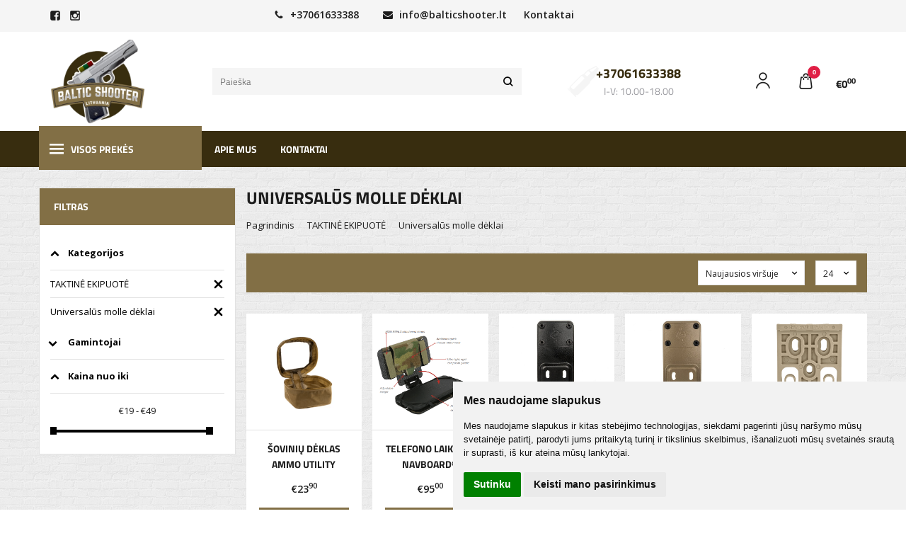

--- FILE ---
content_type: text/html; charset=utf-8
request_url: https://balticshooter.lt/taktine-ekipuote/universalus-molle-deklai
body_size: 18099
content:
<!DOCTYPE html>
<html lang="lt">
<head>
    <base href="https://balticshooter.lt/" />

    <meta charset="utf-8">
    <meta http-equiv="X-UA-Compatible" content="IE=edge">
    <meta name="viewport" content="width=device-width, initial-scale=1">

    <link rel="DNS-prefetch" href="//fonts.googleapis.com"/>
    <link rel="preconnect" href="https://fonts.googleapis.com"/>

    <link rel="DNS-prefetch" href="//cdn.eshoprent.com"/>
    <link rel="preconnect" href="https://cdn.eshoprent.com"/>

    
    <link rel="stylesheet" media="print" onload="this.onload=null;this.removeAttribute('media');" href="https://fonts.googleapis.com/css?family=Open+Sans:400,600,400italic,700&subset=latin,latin-ext&display=swap">

    <meta name="author" content="Powered by eShoprent.com">
<meta name="generator" content="eShoprent">
<meta name="domain" content="https://balticshooter.lt/">
<title>molle dėklas, universalūs molle dėklai | BalticShooter.lt</title>

    <meta name="description" content="Visi papildomi daiktai ant ekipuotės yra talpinami į molle dėklas, dėklai yra universalūs tad lengvai priotaikomi įvairioms užduotims bei tikslams mūšyje " />

    <link href="https://balticshooter.lt/image/data/turinys/logotip.jpg" rel="icon" />

    <meta name='robots' content='index, follow, max-image-preview:large, max-snippet:-1, max-video-preview:-1' />

<meta property="og:site_name" content="Ginklai ir priedai internetu Lietuvoje." />
<meta property="og:title" content="Universalūs molle dėklai | Ginklai ir priedai internetu Lietuvoje." />
<meta property="og:description" content="Ginklai internetu. Pistoletai, ilgieji ginklai. Ginklų dėklai, pistoletų dėklai, įvairūs ginklų priedai ir įranga. Profesionalios, aukštos kokybės prekės."/>
<meta property="og:image" content="https://balticshooter.lt/cache/images/categories/117/19736pouzdro-combat-systems-jetboil-pouch-ranger-green1-1000xauto0-1712652266-750x625_crop_0.jpg" />
<meta property="og:image:alt" content="Universalūs molle dėklai" />
<meta property="og:updated_time" content="2024-04-09" />
<meta property="og:locale" content="lt_LT">
<meta property="og:type" content="website" />
<meta property="og:url" content="https://balticshooter.lt/taktine-ekipuote/universalus-molle-deklai" />
<style>.nav__categorySprite{background:url(https://balticshooter.lt/image/cache/category_sprite.png) no-repeat top left;}</style>
    
            <script src="https://cdn.eshoprent.com/v5/assets/dist/js/eshoprent.min.js?v=5" type="text/javascript" ></script>
        
            <script src="https://cdn.eshoprent.com/v5/assets/dist/js/autocomplete.min.js?v=10" type="text/javascript" async></script>
        
            <script src="https://cdn.eshoprent.com/v5/assets/supermenu/supermenu_base_min.js?v=1" type="text/javascript" ></script>
    

    
    <link href="https://cdn.eshoprent.com/v5/assets/dist/css/core_theme.min.css?v=5" rel="stylesheet" type="text/css" media="screen" async />
    
    <link href="https://cdn.eshoprent.com/v5/assets/themes/default/stylesheet/styles.css?v=7" rel="stylesheet" type="text/css" media="screen" async />
    
    <link href="assets/themes/balticshooters/stylesheet/theme.css?v=4.9" rel="stylesheet" type="text/css" media="screen"  />


    <link href="https://balticshooter.lt/taktine-ekipuote/universalus-molle-deklai" rel="canonical" />


    <!--Šiuose laukuose, iš naujos eilutės galite įdėti įvairius trečiųjų šalių įskiepių ir papildinių kodus. Rekomenduojame čia greitai ir paprastai, iš naujos eilutės įterpinėti tokius kodus kaip google analytics puslapio lankomumo sekimo, tawk.to ar panašaus tipo elektroninio aptarnavimo sistemas--><script>
$( document ).ready(function() {var phone = $('.footer-navigation__item--phone a').text(),wtime = $('.footer-navigation__item--workingtime').text();$("#header #search").after( "<div class='header__support'><a href='tel:" + phone + "'>" + phone + "</a><span>" + wtime + "</span></div>" );});</script>


<div id="fb-root"></div>
<script async defer crossorigin="anonymous" src="https://connect.facebook.net/en_US/sdk.js#xfbml=1&version=v16.0" nonce="0JKdNqW8"></script>
<meta name="verify-paysera" content="cc5e459f65a5669b8d9e7f67028f45da">
<script src="https://cdn.eshoprent.com/v5/assets/js/hc-offcanvas-nav.min.js" type="text/javascript"></script>
<link href="https://cdn.eshoprent.com/v5/assets/dist/css/hc-offcanvas-nav.css" rel="stylesheet" media="all" async>
    
    <script>
        var domain = 'https://balticshooter.lt/';
        var locale = 'lt';

        var translations = {
            button_close: 'Uždaryti',
            button_filter: 'Filtruoti',
            modal_login_heading: 'Reikalingas prisijungimas',
            modal_whishlist_heading: 'Norų sąrašas',
            modal_button_cancel: 'Atšaukti',
            modal_button_login: 'Prisijungti',
            modal_button_view: 'Žiūrėti',
            modal_button_back: 'Grįžti',
            modal_compare_heading: 'Prekių palyginimas',
            alert_text_numbers: 'Veskite tik skaičius!',
            alert_config_stock: 'Šios prekės parduoti galime',
            text_pieces: ' vienetus.',
            text_telephone_format_correct: 'Telefonas teisingas',
            text_telephone_format_wrong: 'Klaidingas numeris',
            text_telephone_format_incorrect: 'Blogas formatas',

        };

        var elements = {
            header_cart_wrapper: '.header__cartWrapper',
            header_cart_heading: '.header__cartHeading',
            header_cart_total: '.header__cartWrapper .header__cartTotal',
            header_cart_items: '.header__cartWrapper .header__cartAmount small',
            header_minicart: '#minicart',
            header: '.headerWrapper',
            footer: '#footer',
            product_list_quantity: '.item__buttons-quantity',
            list_button_addtocart: '.item__buttons-button--addToCart',
            search_input: '#search input[name=\'filter_name\']',
            search_button: '.search__button'
        };

        var configs = {
            stock: 0        };
    </script>

    <script>
        $(document).ready(function() {
            // Load custom mobile navigation
            $('.mobile-nav-wrapper').load(domain + 'index.php?route=common/navigation/mobileNavigation');
        });
    </script>

    <script src="https://cdn.eshoprent.com/v5/assets/themes/default/theme.js?v=c298c7f8233d"></script>

    </head>

<body>
    
    <header class="headerWrapper">
        <div id="preHeader" class="preHeader ">
    <div class="container">
        <div class="row">
                            <div class="preHeader__socialIcons col-md-3 col-sm-5 col-xs-6">
                                            <a target="_blank" href="https://www.facebook.com/people/Baltic-Shooter/100063602501806/" title="Facebook"><i class="es es-facebook fa fa-facebook es es-facebook fa fa-facebook-square" aria-hidden="true"></i></a>
                                            <a target="_blank" href="https://www.instagram.com/baltic_shooter/" title="Instagram"><i class="es es-instagram fa fa-instagram es es-instagram fa fa-instagram-square" aria-hidden="true"></i></a>
                                    </div>
            
            <div class="preHeader__contacts col-md-5  hidden-sm hidden-xs">
                <a href="tel:+37061633388" class="preHeader__phone"><i class="fa fa-phone" aria-hidden="true"></i> +37061633388</a>
                <a href="mailto:info@balticshooter.lt" class="preHeader__email"><i class="fa fa-envelope" aria-hidden="true"></i> info@balticshooter.lt</a>
                <a class="preHeader__contact" href="https://balticshooter.lt/contact"><i class="fa fa-map-marker" aria-hidden="true"></i> Kontaktai</a>
            </div>

                            <div class="preHeader__languageCurrency col-md-4  col-sm-7 col-xs-6">
                    
                    
                </div>
                    </div>
    </div>
</div>
        <div id="header" class="header header--variant1">
    <div class="container">
        <div class="header--row row">
            <div class="header__mobileBurgerWrapper hidden-lg hidden-md col-sm-3 col-xs-3">
                <button  id="mobile-trigger" type="button" class="hamburger hamburger--collapsed">
                    <span class="sr-only">Navigacija</span>
                    <span class="hamburger__bar hamburger__bar--top-bar"></span>
                    <span class="hamburger__bar hamburger__bar--middle-bar"></span>
                    <span class="hamburger__bar hamburger__bar--bottom-bar"></span>
                </button>


                                <button id="mobile-searchTrigger" type="button" class="search__button search__button--mobile">
                    <i class="fa fa-search" aria-hidden="true"></i>
                </button>
                            </div> 

            <div class="header__logo col-md-3 col-sm-6 col-xs-6">
                                    <a href="https://balticshooter.lt/" title="Ginklai ir priedai internetu Lietuvoje."><img src="https://balticshooter.lt/image/data/turinys/skydeliai_big/logo2.png" title="Ginklai ir priedai internetu Lietuvoje." alt="Ginklai ir priedai internetu Lietuvoje." class="img-responsive" width="175" height="155" /></a>
                            </div>

                            <div id="search" class="search search--autocomplete col-md-5 hidden-sm hidden-xs">
                    <div class="search__wrapper">
                        <div class="search__button">
                            <i class="fa fa-search" aria-hidden="true"></i>
                        </div>
                        
                        <input type="text" name="filter_name" value="" placeholder="Paieška" class="search__input">

                        <div id="search__autocompleteResults" class="search__autocompleteResults"></div>
                    </div>
                </div>
            
            <div class="header__userCp  col-md-4 col-sm-3 col-xs-3">
                <div class="row">
                    <div class="header__userLoginWrapper col-md-6 col-sm-3 col-xs-4">
                        <div>
                                                            <a href="https://balticshooter.lt/login"><i class="fa fa-user" aria-hidden="true"></i> <span>Mano paskyra</span></a>                                                    </div>
                    </div>

                    <div class="header__cartWrapper col-md-6 col-sm-9 col-xs-8">
                        <div class="header__cart">
    <a class="header__cartHeading collapsed" data-toggle="collapse" data-target="#minicart">
        <span class="header__cartAmount"><i class="fa fa-basket"></i> <small>0</small></span> <span class="header__cartTotal">€0<sup>00</sup></span>    </a>
</div>

<div id="minicart" class="minicart collapse hidden-sm hidden-xs" aria-expanded="false">
    <div class="minicart__wrapper">
        <!-- text_products_cart -->
                    <strong class="minicart__empty">Prekių krepšelis tuščias!</strong>
            </div>
</div>

<script>
    $(elements.header_cart_heading).click(function() {
        recalculateMiniCartHeight();
    });

    $(document).ready(function () {
        reCalculate();

        $(window).resize(function() {
            reCalculate();
        });
    });

    function recalculateMiniCartHeight() {
        var height = $(elements.header_cart_wrapper).height();

        $(elements.header_minicart).css({'top': height + "px" });

        // Fix links
        if (jQuery(window).width() > 991) {
            $(elements.header_cart_heading).removeAttr('href');
        } else {
            $(elements.header_cart_heading).attr('href', domain + 'index.php?route=checkout/cart');
        }
    }
</script>

                    </div>
                </div>
            </div>
        </div>

            </div>
    
        <div class="header--navigationRow row header--navigationRowStyle4">
            <div class="container">            
            <nav class="navbar">
  <ul class="nav navbar-nav">
        <li class="nav__id--1055 dropdown dropdown--vertical">
              <a title="Visos prekės" class="navbar-nav__item navbar-nav__item--custom">
          <svg viewBox="0 0 100 80" width="20" height="20"><rect width="100" height="13"></rect><rect y="30" width="100" height="13"></rect><rect y="60" width="100" height="13"></rect></svg>
          Visos prekės
        </a>
      
      <div class="dropdown-menu hugeMenu hugeMenu__wrapper hugeMenu--vertical">
        <ul class="hugeMenu__items">
                                  
            <li class=" nav__id--85">
              <a href="https://balticshooter.lt/guard" title="GUARD " class="navbar-nav__item navbar-nav__item--85  " >
                
                GUARD               </a>

                          </li>
                                  
            <li class="hugeMenu--dropdown nav__id--90">
              <a href="https://balticshooter.lt/pistoletu-ir-detuviu-deklai" title="PISTOLETŲ IR DĖTUVIŲ DĖKLAI" class="navbar-nav__item navbar-nav__item--90 dropdown-toggle " data-toggle="dropdown" role="button" aria-haspopup="true" aria-expanded="false">
                
                PISTOLETŲ IR DĖTUVIŲ DĖKLAI              </a>

                                                <div class="dropdown-menu multi-columns multi-columns-3 ">
                                        
                                          <div class="multi-columns__column">
                                                                                                                                                                <a href="https://balticshooter.lt/pistoletu-ir-detuviu-deklai/arex-pistoleto-deklas" title="Arex pistoleto dėklas" class="multi-columns__heading nav__id--90_9 navbar-nav__item--hasIcon">

                                                                  <div class="navbar-nav__Icon nav__categorySprite" style="background-position: 0 -200px"></div>

                                                                  
                                Arex pistoleto dėklas 
                              </a>

                                                                                                                                                                                                                            <a href="https://balticshooter.lt/pistoletu-ir-detuviu-deklai/beretta-pistoleto-deklai" title="Beretta pistoleto dėklai" class="multi-columns__heading nav__id--90_12 navbar-nav__item--hasIcon">

                                                                  <div class="navbar-nav__Icon nav__categorySprite" style="background-position: 0 -175px"></div>

                                                                  
                                Beretta pistoleto dėklai 
                              </a>

                                                                                                                                                                                                                            <a href="https://balticshooter.lt/pistoletu-ir-detuviu-deklai/bul-armory-pistoleto-deklai" title="BUL ARMORY" class="multi-columns__heading nav__id--90_152 ">

                                
                                BUL ARMORY 
                              </a>

                                                                                                                                                                                                                            <a href="https://balticshooter.lt/pistoletu-ir-detuviu-deklai/canik-pistoleto-deklai" title="Canik pistoleto dėklai" class="multi-columns__heading nav__id--90_46 navbar-nav__item--hasIcon">

                                                                  <div class="navbar-nav__Icon nav__categorySprite" style="background-position: 0 -150px"></div>

                                                                  
                                Canik pistoleto dėklai 
                              </a>

                                                                                                                                                                                                                            <a href="https://balticshooter.lt/pistoletu-ir-detuviu-deklai/colt-pistoleto-deklai" title="Colt pistoleto dėklai " class="multi-columns__heading nav__id--90_45 ">

                                
                                Colt pistoleto dėklai  
                              </a>

                                                                                                                                                                                                                            <a href="https://balticshooter.lt/pistoletu-ir-detuviu-deklai/cz-pistoleto-deklai" title="CZ pistoleto dėklai " class="multi-columns__heading nav__id--90_42 ">

                                
                                CZ pistoleto dėklai  
                              </a>

                                                                                                                                                                                                                            <a href="https://balticshooter.lt/pistoletu-ir-detuviu-deklai/deklai-ant-kojos" title="Dėklai ant kojos" class="multi-columns__heading nav__id--90_41 navbar-nav__item--hasIcon">

                                                                  <div class="navbar-nav__Icon nav__categorySprite" style="background-position: 0 -125px"></div>

                                                                  
                                Dėklai ant kojos 
                              </a>

                                                                                                                                  </div>
                                          <div class="multi-columns__column">
                                                                                                                                                                <a href="https://balticshooter.lt/pistoletu-ir-detuviu-deklai/deklai-detuvems" title="Dėklai dėtuvėms" class="multi-columns__heading nav__id--90_43 navbar-nav__item--hasIcon">

                                                                  <div class="navbar-nav__Icon nav__categorySprite" style="background-position: 0 -100px"></div>

                                                                  
                                Dėklai dėtuvėms 
                              </a>

                                                                                                                                                                                                                            <a href="https://balticshooter.lt/pistoletu-ir-detuviu-deklai/glock-pistoleto-deklai" title="Glock pistoleto dėklai " class="multi-columns__heading nav__id--90_86 ">

                                
                                Glock pistoleto dėklai  
                              </a>

                                                                                                                                                                                                                            <a href="https://balticshooter.lt/pistoletu-ir-detuviu-deklai/grand-power-pistoleto-deklai" title="Grand Power pistoleto dėklai " class="multi-columns__heading nav__id--90_83 ">

                                
                                Grand Power pistoleto dėklai  
                              </a>

                                                                                                                                                                                                                            <a href="https://balticshooter.lt/pistoletu-ir-detuviu-deklai/heckler-and-koch-pistoleto-deklai" title="Heckler &amp; Koch pistoleto dėklai " class="multi-columns__heading nav__id--90_78 ">

                                
                                Heckler &amp; Koch pistoleto dėklai  
                              </a>

                                                                                                                                                                                                                            <a href="https://balticshooter.lt/pistoletu-ir-detuviu-deklai/hs-springfield-xdm-pistoleto-deklai" title="HS Springfield XDM pistoleto dėklai " class="multi-columns__heading nav__id--90_81 ">

                                
                                HS Springfield XDM pistoleto dėklai  
                              </a>

                                                                                                                                                                                                                            <a href="https://balticshooter.lt/pistoletu-ir-detuviu-deklai/makarov-pistoleto-deklai" title="Makarov pistoleto dėklai " class="multi-columns__heading nav__id--90_115 ">

                                
                                Makarov pistoleto dėklai  
                              </a>

                                                                                                                                                                                                                            <a href="https://balticshooter.lt/pistoletu-ir-detuviu-deklai/revolveriu-deklai" title="Revolverių dėklai" class="multi-columns__heading nav__id--90_103 navbar-nav__item--hasIcon">

                                                                  <div class="navbar-nav__Icon nav__categorySprite" style="background-position: 0 -75px"></div>

                                                                  
                                Revolverių dėklai 
                              </a>

                                                                                                                                  </div>
                                          <div class="multi-columns__column">
                                                                                                                                                                <a href="https://balticshooter.lt/pistoletu-ir-detuviu-deklai/rossi" title="Rossi" class="multi-columns__heading nav__id--90_98 navbar-nav__item--hasIcon">

                                                                  <div class="navbar-nav__Icon nav__categorySprite" style="background-position: 0 -50px"></div>

                                                                  
                                Rossi 
                              </a>

                                                                                                                                                                                                                            <a href="https://balticshooter.lt/pistoletu-ir-detuviu-deklai/sig-sauer-pistoleto-deklai" title="Sig Sauer pistoleto dėklai " class="multi-columns__heading nav__id--90_97 ">

                                
                                Sig Sauer pistoleto dėklai  
                              </a>

                                                                                                                                                                                                                            <a href="https://balticshooter.lt/pistoletu-ir-detuviu-deklai/smith-and-wesson-pistoleto-deklai" title="Smith &amp; Wesson pistoleto dėklai " class="multi-columns__heading nav__id--90_128 ">

                                
                                Smith &amp; Wesson pistoleto dėklai  
                              </a>

                                                                                                                                                                                                                            <a href="https://balticshooter.lt/pistoletu-ir-detuviu-deklai/kiti-priedai" title="Tvirtinimai ir kiti priedai" class="multi-columns__heading nav__id--90_34 navbar-nav__item--hasIcon">

                                                                  <div class="navbar-nav__Icon nav__categorySprite" style="background-position: 0 -25px"></div>

                                                                  
                                Tvirtinimai ir kiti priedai 
                              </a>

                                                                                                                                                                                                                            <a href="https://balticshooter.lt/pistoletu-ir-detuviu-deklai/universalus-deklai-pistoletams" title="Universalūs dėklai pistoletams" class="multi-columns__heading nav__id--90_110 navbar-nav__item--hasIcon">

                                                                  <div class="navbar-nav__Icon nav__categorySprite" style="background-position: 0 -0px"></div>

                                                                  
                                Universalūs dėklai pistoletams 
                              </a>

                                                                                                                                                                                                                            <a href="https://balticshooter.lt/pistoletu-ir-detuviu-deklai/walther-pistoleto-deklai" title="Walther pistoleto dėklai " class="multi-columns__heading nav__id--90_127 ">

                                
                                Walther pistoleto dėklai  
                              </a>

                                                                                                                                                                                                                            <a href="https://balticshooter.lt/pistoletu-ir-detuviu-deklai/taurus" title="TAURUS pistoletų / revolverių dėklai" class="multi-columns__heading nav__id--90_162 ">

                                
                                TAURUS pistoletų / revolverių dėklai 
                              </a>

                                                                                                                                  </div>
                                      </div>
                                          </li>
                                  
            <li class="hugeMenu--dropdown nav__id--75">
              <a href="https://balticshooter.lt/ginklai" title="GINKLAI" class="navbar-nav__item navbar-nav__item--75 dropdown-toggle " data-toggle="dropdown" role="button" aria-haspopup="true" aria-expanded="false">
                
                GINKLAI              </a>

                                                <ul class="dropdown-menu multi-columns multi-columns-1">
                                          <li class="dropdown-submenu">
                        <a href="https://balticshooter.lt/ginklai/ginklai-pistoletai" title="Pistoletai" class="multi-columns__heading ">
                          
                          Pistoletai                        </a>
                      </li>
                                          <li class="dropdown-submenu">
                        <a href="https://balticshooter.lt/ginklai/pusautomaciai-karabinai" title="Karabinai " class="multi-columns__heading ">
                          
                          Karabinai                         </a>
                      </li>
                                          <li class="dropdown-submenu">
                        <a href="https://balticshooter.lt/ginklai/taiklieji-ginklai" title="Taiklieji ginklai" class="multi-columns__heading ">
                          
                          Taiklieji ginklai                        </a>
                      </li>
                                          <li class="dropdown-submenu">
                        <a href="https://balticshooter.lt/ginklai/komisas-ir-naudoti-ginklai" title="KOMISAS IR NAUDOTI GINKLAI" class="multi-columns__heading ">
                          
                          KOMISAS IR NAUDOTI GINKLAI                        </a>
                      </li>
                                          <li class="dropdown-submenu">
                        <a href="https://balticshooter.lt/ginklai/ilguju-ginklu-detuves" title="IlGŲJŲ GINKLŲ DĖTUVĖS" class="multi-columns__heading ">
                          
                          IlGŲJŲ GINKLŲ DĖTUVĖS                        </a>
                      </li>
                                          <li class="dropdown-submenu">
                        <a href="https://balticshooter.lt/ginklai/pistoletu-detuves" title="PISTOLETŲ DĖTUVĖS" class="multi-columns__heading ">
                          
                          PISTOLETŲ DĖTUVĖS                        </a>
                      </li>
                                      </ul>
                                          </li>
                                  
            <li class="hugeMenu--dropdown nav__id--80">
              <a href="https://balticshooter.lt/ilguju-ginklu-priedai" title="IlGŲJŲ GINKLŲ PRIEDAI" class="navbar-nav__item navbar-nav__item--80 dropdown-toggle " data-toggle="dropdown" role="button" aria-haspopup="true" aria-expanded="false">
                
                IlGŲJŲ GINKLŲ PRIEDAI              </a>

                                                <ul class="dropdown-menu multi-columns multi-columns-1">
                                          <li class="dropdown-submenu">
                        <a href="https://balticshooter.lt/ilguju-ginklu-priedai/buozes-rail-tvirtinimo-platformos-laikikliai" title="BUOŽĖS IR AKSESUARAI" class="multi-columns__heading ">
                          
                          BUOŽĖS IR AKSESUARAI                        </a>
                      </li>
                                          <li class="dropdown-submenu">
                        <a href="https://balticshooter.lt/ilguju-ginklu-priedai/dirzai-ir-tvirtinimai-ginklams" title="DIRŽAI IR TVIRTINIMAI GINKLAMS" class="multi-columns__heading ">
                          
                          DIRŽAI IR TVIRTINIMAI GINKLAMS                        </a>
                      </li>
                                          <li class="dropdown-submenu">
                        <a href="https://balticshooter.lt/ilguju-ginklu-priedai/begeliai-ir-tvirtinimai" title="BĖGELIAI IR TVIRTINIMAI" class="multi-columns__heading ">
                          
                          BĖGELIAI IR TVIRTINIMAI                        </a>
                      </li>
                                          <li class="dropdown-submenu">
                        <a href="https://balticshooter.lt/ilguju-ginklu-priedai/mechaniniai-taikikliai" title="MECHANINIAI TAIKIKLIAI" class="multi-columns__heading ">
                          
                          MECHANINIAI TAIKIKLIAI                        </a>
                      </li>
                                          <li class="dropdown-submenu">
                        <a href="https://balticshooter.lt/ilguju-ginklu-priedai/pistoletines-rankenos" title="PISTOLETINĖS RANKENOS" class="multi-columns__heading ">
                          
                          PISTOLETINĖS RANKENOS                        </a>
                      </li>
                                          <li class="dropdown-submenu">
                        <a href="https://balticshooter.lt/ilguju-ginklu-priedai/priekines-taktines-rankenos" title="PRIEKINĖS TAKTINĖS RANKENOS" class="multi-columns__heading ">
                          
                          PRIEKINĖS TAKTINĖS RANKENOS                        </a>
                      </li>
                                          <li class="dropdown-submenu">
                        <a href="https://balticshooter.lt/ilguju-ginklu-priedai/vamzdzio-galas" title="KOMPENSATORIAI    SLOPINTUVAI     DUSLINTUVAI" class="multi-columns__heading ">
                          
                          KOMPENSATORIAI    SLOPINTUVAI     DUSLINTUVAI                        </a>
                      </li>
                                          <li class="dropdown-submenu">
                        <a href="https://balticshooter.lt/ilguju-ginklu-priedai/saudymo-kojeles" title="ŠAUDYMO KOJELĖS" class="multi-columns__heading ">
                          
                          ŠAUDYMO KOJELĖS                        </a>
                      </li>
                                          <li class="dropdown-submenu">
                        <a href="https://balticshooter.lt/ilguju-ginklu-priedai/atsargines-dalys" title="ATSARGINĖS DALYS" class="multi-columns__heading ">
                          
                          ATSARGINĖS DALYS                        </a>
                      </li>
                                      </ul>
                                          </li>
                                  
            <li class="hugeMenu--dropdown nav__id--88">
              <a href="https://balticshooter.lt/pistoletu-priedai" title="PISTOLETŲ PRIEDAI" class="navbar-nav__item navbar-nav__item--88 dropdown-toggle " data-toggle="dropdown" role="button" aria-haspopup="true" aria-expanded="false">
                
                PISTOLETŲ PRIEDAI              </a>

                                                <ul class="dropdown-menu multi-columns multi-columns-1">
                                          <li class="dropdown-submenu">
                        <a href="https://balticshooter.lt/pistoletu-priedai/pistoletu-atsargines-dalys" title="PISTOLETŲ ATSARGINĖS DALYS" class="multi-columns__heading ">
                          
                          PISTOLETŲ ATSARGINĖS DALYS                        </a>
                      </li>
                                      </ul>
                                          </li>
                                  
            <li class="hugeMenu--dropdown nav__id--14">
              <a href="https://balticshooter.lt/balistine-apsauga" title="BALISTINĖ APSAUGA" class="navbar-nav__item navbar-nav__item--14 dropdown-toggle " data-toggle="dropdown" role="button" aria-haspopup="true" aria-expanded="false">
                
                BALISTINĖ APSAUGA              </a>

                                                <ul class="dropdown-menu multi-columns multi-columns-1">
                                          <li class="dropdown-submenu">
                        <a href="https://balticshooter.lt/balistine-apsauga/balistines-plokstes" title="Balistinės plokštės" class="multi-columns__heading ">
                          
                          Balistinės plokštės                        </a>
                      </li>
                                          <li class="dropdown-submenu">
                        <a href="https://balticshooter.lt/balistine-apsauga/minksta-balistine-apsauga" title="Minkšta balistinė apsauga" class="multi-columns__heading ">
                          
                          Minkšta balistinė apsauga                        </a>
                      </li>
                                          <li class="dropdown-submenu">
                        <a href="https://balticshooter.lt/balistine-apsauga/salmas" title="Šalmai" class="multi-columns__heading ">
                          
                          Šalmai                        </a>
                      </li>
                                          <li class="dropdown-submenu">
                        <a href="https://balticshooter.lt/balistine-apsauga/salmu-aksesuarai" title="Šalmų aksesuarai" class="multi-columns__heading ">
                          
                          Šalmų aksesuarai                        </a>
                      </li>
                                          <li class="dropdown-submenu">
                        <a href="https://balticshooter.lt/balistine-apsauga/sarvines-liemenes" title="Šarvinės liemenės" class="multi-columns__heading ">
                          
                          Šarvinės liemenės                        </a>
                      </li>
                                      </ul>
                                          </li>
                                  
            <li class=" nav__id--19">
              <a href="https://balticshooter.lt/medicina" title="MEDICINA" class="navbar-nav__item navbar-nav__item--19  " >
                
                MEDICINA              </a>

                          </li>
                                  
            <li class="hugeMenu--dropdown nav__id--50">
              <a href="https://balticshooter.lt/taktine-ekipuote" title="TAKTINĖ EKIPUOTĖ" class="navbar-nav__item navbar-nav__item--50 dropdown-toggle " data-toggle="dropdown" role="button" aria-haspopup="true" aria-expanded="false">
                
                TAKTINĖ EKIPUOTĖ              </a>

                                                <ul class="dropdown-menu multi-columns multi-columns-1">
                                          <li class="dropdown-submenu">
                        <a href="https://balticshooter.lt/taktine-ekipuote/taktinia-detuviu-deklai" title="Dėtuvių dėklai" class="multi-columns__heading ">
                          
                          Dėtuvių dėklai                        </a>
                      </li>
                                          <li class="dropdown-submenu">
                        <a href="https://balticshooter.lt/taktine-ekipuote/med-deklai" title="IFAK ir Med. dėklai" class="multi-columns__heading ">
                          
                          IFAK ir Med. dėklai                        </a>
                      </li>
                                          <li class="dropdown-submenu">
                        <a href="https://balticshooter.lt/taktine-ekipuote/molle-krepseliai" title="Molle krepšeliai" class="multi-columns__heading ">
                          
                          Molle krepšeliai                        </a>
                      </li>
                                          <li class="dropdown-submenu">
                        <a href="https://balticshooter.lt/taktine-ekipuote/raciju-deklai" title="Racijų dėklai" class="multi-columns__heading ">
                          
                          Racijų dėklai                        </a>
                      </li>
                                          <li class="dropdown-submenu">
                        <a href="https://balticshooter.lt/taktine-ekipuote/taktiniai-dirzai" title="Taktiniai diržai" class="multi-columns__heading ">
                          
                          Taktiniai diržai                        </a>
                      </li>
                                          <li class="dropdown-submenu">
                        <a href="https://balticshooter.lt/taktine-ekipuote/taktines-liemenes" title="Taktinės liemenės ir priedai" class="multi-columns__heading ">
                          
                          Taktinės liemenės ir priedai                        </a>
                      </li>
                                          <li class="dropdown-submenu">
                        <a href="https://balticshooter.lt/taktine-ekipuote/dump-puoch" title="Tuščių dėtuvių krepšeliai" class="multi-columns__heading ">
                          
                          Tuščių dėtuvių krepšeliai                        </a>
                      </li>
                                          <li class="dropdown-submenu">
                        <a href="https://balticshooter.lt/taktine-ekipuote/universalus-molle-deklai" title="Universalūs molle dėklai" class="multi-columns__heading ">
                          
                          Universalūs molle dėklai                        </a>
                      </li>
                                          <li class="dropdown-submenu">
                        <a href="https://balticshooter.lt/taktine-ekipuote/ekipuotes-sistemos-ir-amunicijos-dirzai" title="Ekipuotės sistemos ir amunicijos diržai" class="multi-columns__heading ">
                          
                          Ekipuotės sistemos ir amunicijos diržai                        </a>
                      </li>
                                      </ul>
                                          </li>
                                  
            <li class="hugeMenu--dropdown nav__id--106">
              <a href="https://balticshooter.lt/krepsiai-kuprines-ir-deklai" title="KREPŠIAI   KUPRINĖS   DĖKLAI" class="navbar-nav__item navbar-nav__item--106 dropdown-toggle " data-toggle="dropdown" role="button" aria-haspopup="true" aria-expanded="false">
                
                KREPŠIAI   KUPRINĖS   DĖKLAI              </a>

                                                <ul class="dropdown-menu multi-columns multi-columns-1">
                                          <li class="dropdown-submenu">
                        <a href="https://balticshooter.lt/krepsiai-kuprines-ir-deklai/ginklu-krepsiai" title="Ginklų krepšiai" class="multi-columns__heading ">
                          
                          Ginklų krepšiai                        </a>
                      </li>
                                          <li class="dropdown-submenu">
                        <a href="https://balticshooter.lt/krepsiai-kuprines-ir-deklai/kuprines" title="Kuprinės" class="multi-columns__heading ">
                          
                          Kuprinės                        </a>
                      </li>
                                          <li class="dropdown-submenu">
                        <a href="https://balticshooter.lt/krepsiai-kuprines-ir-deklai/plastikines-dezes-ir-lagaminai-ginklams" title="Plastikinės dėžės ir lagaminai ginklams" class="multi-columns__heading ">
                          
                          Plastikinės dėžės ir lagaminai ginklams                        </a>
                      </li>
                                      </ul>
                                          </li>
                                  
            <li class="hugeMenu--dropdown nav__id--17">
              <a href="https://balticshooter.lt/optika" title="OPTIKA" class="navbar-nav__item navbar-nav__item--17 dropdown-toggle " data-toggle="dropdown" role="button" aria-haspopup="true" aria-expanded="false">
                
                OPTIKA              </a>

                                                <div class="dropdown-menu multi-columns multi-columns-6 full-width">
                                        
                                          <div class="multi-columns__column">
                                                                                                                                                                <a href="https://balticshooter.lt/optika/kolimatoriai-holografai" title="KOLIMATORIAI IR HOLOGRAFAI" class="multi-columns__heading nav__id--17_144 ">

                                
                                KOLIMATORIAI IR HOLOGRAFAI 
                              </a>

                                                                                                                                  </div>
                                          <div class="multi-columns__column">
                                                                                                                                                                <a href="https://balticshooter.lt/optika/artintojai" title="ARTINTOJAI" class="multi-columns__heading nav__id--17_145 ">

                                
                                ARTINTOJAI 
                              </a>

                                                                                                                                  </div>
                                          <div class="multi-columns__column">
                                                                                                                                                                <a href="https://balticshooter.lt/optika/optiniai-taikikliai-815527049" title="OPTINIAI TAIKIKLIAI" class="multi-columns__heading nav__id--17_146 ">

                                
                                OPTINIAI TAIKIKLIAI 
                              </a>

                                                                                                                                  </div>
                                          <div class="multi-columns__column">
                                                                                                                                                                <a href="https://balticshooter.lt/optika/laikikliai-optikai-ir-kolimatoriams" title="LAIKIKLIAI OPTIKAI IR KOLIMATORIAMS" class="multi-columns__heading nav__id--17_147 ">

                                
                                LAIKIKLIAI OPTIKAI IR KOLIMATORIAMS 
                              </a>

                                                                                                                                  </div>
                                          <div class="multi-columns__column">
                                                                                                                                                                <a href="https://balticshooter.lt/optika/stebejimo-iranga" title="STEBĖJIMO ĮRANGA" class="multi-columns__heading nav__id--17_148 ">

                                
                                STEBĖJIMO ĮRANGA 
                              </a>

                                                                                                                                  </div>
                                      </div>
                                          </li>
                                  
            <li class=" nav__id--109">
              <a href="https://balticshooter.lt/kvepavimo-taku-apsauga" title="KVĖPAVIMO TAKŲ APSAUGA" class="navbar-nav__item navbar-nav__item--109  " >
                
                KVĖPAVIMO TAKŲ APSAUGA              </a>

                          </li>
                                  
            <li class=" nav__id--38">
              <a href="https://balticshooter.lt/sportui" title="SPORTUI" class="navbar-nav__item navbar-nav__item--38  " >
                
                SPORTUI              </a>

                          </li>
                                  
            <li class=" nav__id--39">
              <a href="https://balticshooter.lt/smulkus-inventorius" title="SMULKUS INVENTORIUS" class="navbar-nav__item navbar-nav__item--39  " >
                
                SMULKUS INVENTORIUS              </a>

                          </li>
                                  
            <li class=" nav__id--105">
              <a href="https://balticshooter.lt/valymo-priemones-ir-irankiai" title="VALYMO PRIEMONĖS IR ĮRANKIAI" class="navbar-nav__item navbar-nav__item--105  " >
                
                VALYMO PRIEMONĖS IR ĮRANKIAI              </a>

                          </li>
                                  
            <li class="hugeMenu--dropdown nav__id--20">
              <a href="https://balticshooter.lt/klausos-akiu-apsauga" title="KLAUSOS / AKIŲ APSAUGA" class="navbar-nav__item navbar-nav__item--20 dropdown-toggle " data-toggle="dropdown" role="button" aria-haspopup="true" aria-expanded="false">
                
                KLAUSOS / AKIŲ APSAUGA              </a>

                                                <ul class="dropdown-menu multi-columns multi-columns-1">
                                          <li class="dropdown-submenu">
                        <a href="https://balticshooter.lt/klausos-akiu-apsauga/akiu-apsauga" title="Akių apsauga" class="multi-columns__heading ">
                          
                          Akių apsauga                        </a>
                      </li>
                                          <li class="dropdown-submenu">
                        <a href="https://balticshooter.lt/klausos-akiu-apsauga/klausos-apsauga" title="Klausos apsauga" class="multi-columns__heading ">
                          
                          Klausos apsauga                        </a>
                      </li>
                                      </ul>
                                          </li>
                                  
            <li class=" nav__id--108">
              <a href="https://balticshooter.lt/masada-armour" title="MASADA ARMOUR" class="navbar-nav__item navbar-nav__item--108  " >
                
                MASADA ARMOUR              </a>

                          </li>
                                  
            <li class="hugeMenu--dropdown nav__id--56">
              <a href="https://balticshooter.lt/taktine-apranga" title="TAKTINĖ APRANGA" class="navbar-nav__item navbar-nav__item--56 dropdown-toggle " data-toggle="dropdown" role="button" aria-haspopup="true" aria-expanded="false">
                
                TAKTINĖ APRANGA              </a>

                                                <ul class="dropdown-menu multi-columns multi-columns-1">
                                          <li class="dropdown-submenu">
                        <a href="https://balticshooter.lt/taktine-apranga/avalyne" title="Avalynė" class="multi-columns__heading ">
                          
                          Avalynė                        </a>
                      </li>
                                          <li class="dropdown-submenu">
                        <a href="https://balticshooter.lt/taktine-apranga/dirzai" title="Diržai" class="multi-columns__heading ">
                          
                          Diržai                        </a>
                      </li>
                                          <li class="dropdown-submenu">
                        <a href="https://balticshooter.lt/taktine-apranga/dzemperiai" title="Džemperiai" class="multi-columns__heading ">
                          
                          Džemperiai                        </a>
                      </li>
                                          <li class="dropdown-submenu">
                        <a href="https://balticshooter.lt/taktine-apranga/galvos-apdangalai" title="Galvos apdangalai" class="multi-columns__heading ">
                          
                          Galvos apdangalai                        </a>
                      </li>
                                          <li class="dropdown-submenu">
                        <a href="https://balticshooter.lt/taktine-apranga/ghillie-kostiumai" title="Ghillie kostiumai" class="multi-columns__heading ">
                          
                          Ghillie kostiumai                        </a>
                      </li>
                                          <li class="dropdown-submenu">
                        <a href="https://balticshooter.lt/taktine-apranga/kelnes" title="Kelnės" class="multi-columns__heading ">
                          
                          Kelnės                        </a>
                      </li>
                                          <li class="dropdown-submenu">
                        <a href="https://balticshooter.lt/taktine-apranga/striukes" title="Striukės" class="multi-columns__heading ">
                          
                          Striukės                        </a>
                      </li>
                                          <li class="dropdown-submenu">
                        <a href="https://balticshooter.lt/taktine-apranga/taktines-pirstines" title="Taktinės pirštinės" class="multi-columns__heading ">
                          
                          Taktinės pirštinės                        </a>
                      </li>
                                          <li class="dropdown-submenu">
                        <a href="https://balticshooter.lt/taktine-apranga/silti-apatiniai" title="Šilti apatiniai" class="multi-columns__heading ">
                          
                          Šilti apatiniai                        </a>
                      </li>
                                          <li class="dropdown-submenu">
                        <a href="https://balticshooter.lt/taktine-apranga/ziemos-maskuojami-kostiumai" title="Žiemos maskuojami kostiumai" class="multi-columns__heading ">
                          
                          Žiemos maskuojami kostiumai                        </a>
                      </li>
                                          <li class="dropdown-submenu">
                        <a href="https://balticshooter.lt/taktine-apranga/marskiniai-ir-marskineliai" title="Marškiniai ir marškinėliai" class="multi-columns__heading ">
                          
                          Marškiniai ir marškinėliai                        </a>
                      </li>
                                          <li class="dropdown-submenu">
                        <a href="https://balticshooter.lt/taktine-apranga/pirstines" title="PIRŠTINĖS" class="multi-columns__heading ">
                          
                          PIRŠTINĖS                        </a>
                      </li>
                                      </ul>
                                          </li>
                                  
            <li class=" nav__id--111">
              <a href="https://balticshooter.lt/mantis-treniruokliai" title="MANTIS TRENIRUOKLIAI" class="navbar-nav__item navbar-nav__item--111  " >
                
                MANTIS TRENIRUOKLIAI              </a>

                          </li>
                                  
            <li class=" nav__id--139">
              <a href="https://balticshooter.lt/rysiai-ir-navigacija" title="RYŠIAI IR NAVIGACIJA" class="navbar-nav__item navbar-nav__item--139  " >
                
                RYŠIAI IR NAVIGACIJA              </a>

                          </li>
                                  
            <li class=" nav__id--123">
              <a href="https://balticshooter.lt/simunition" title="SIMUNITION" class="navbar-nav__item navbar-nav__item--123  " >
                
                SIMUNITION              </a>

                          </li>
                                  
            <li class=" nav__id--153">
              <a href="https://balticshooter.lt/inert-products" title="INERT PRODUCTS mokomieji užtaisų maketai" class="navbar-nav__item navbar-nav__item--153  " >
                
                INERT PRODUCTS mokomieji užtaisų maketai              </a>

                          </li>
                                  
            <li class=" nav__id--120">
              <a href="https://balticshooter.lt/zibintuveliai" title="ŽIBINTUVĖLIAI" class="navbar-nav__item navbar-nav__item--120  " >
                
                ŽIBINTUVĖLIAI              </a>

                          </li>
                                  
            <li class=" nav__id--122">
              <a href="https://balticshooter.lt/wileyx-akiniai" title="WileyX AKINIAI" class="navbar-nav__item navbar-nav__item--122  " >
                
                WileyX AKINIAI              </a>

                          </li>
                                  
            <li class=" nav__id--94">
              <a href="https://balticshooter.lt/saudymo-treniruotems" title="ŠAUDYMO TRENIRUOTĖMS" class="navbar-nav__item navbar-nav__item--94  " >
                
                ŠAUDYMO TRENIRUOTĖMS              </a>

                          </li>
                                  
            <li class="hugeMenu--dropdown nav__id--154">
              <a href="https://balticshooter.lt/ginklu-remonto-tobulinimo-paslaugos" title="REMONTO IR TOBULINIMO PASLAUGOS" class="navbar-nav__item navbar-nav__item--154 dropdown-toggle " data-toggle="dropdown" role="button" aria-haspopup="true" aria-expanded="false">
                
                REMONTO IR TOBULINIMO PASLAUGOS              </a>

                                                <ul class="dropdown-menu multi-columns multi-columns-1">
                                          <li class="dropdown-submenu">
                        <a href="https://balticshooter.lt/ginklu-remonto-tobulinimo-paslaugos/profesionalus-ginklu-valymas" title="Profesionalus ginklų valymas" class="multi-columns__heading ">
                          
                          Profesionalus ginklų valymas                        </a>
                      </li>
                                      </ul>
                                          </li>
                                  
            <li class="hugeMenu--dropdown nav__id--67">
              <a href="https://balticshooter.lt/tolimasis-saudymas" title="TOLIMASIS ŠAUDYMAS" class="navbar-nav__item navbar-nav__item--67 dropdown-toggle " data-toggle="dropdown" role="button" aria-haspopup="true" aria-expanded="false">
                
                TOLIMASIS ŠAUDYMAS              </a>

                                                <div class="dropdown-menu multi-columns multi-columns-2 ">
                                        
                                          <div class="multi-columns__column">
                                                                                                                                                                <a href="https://balticshooter.lt/tolimasis-saudymas/ginklai-sportui-medzioklei" title="Ginklai sportui/medžioklei" class="multi-columns__heading nav__id--67_62 ">

                                
                                Ginklai sportui/medžioklei 
                              </a>

                                                                                                                                                                                                                            <a href="https://balticshooter.lt/tolimasis-saudymas/snaiperiniai-ginklai" title="Snaiperiniai ginklai" class="multi-columns__heading nav__id--67_36 ">

                                
                                Snaiperiniai ginklai 
                              </a>

                                                                                                                                                                                                                            <a href="https://balticshooter.lt/tolimasis-saudymas/taikliojo-saulio-ginklai" title="Taikliojo šaulio ginklai" class="multi-columns__heading nav__id--67_51 ">

                                
                                Taikliojo šaulio ginklai 
                              </a>

                                                                                                                                                                                                                            <a href="https://balticshooter.lt/tolimasis-saudymas/ginklai-treniruotems" title="Ginklai treniruotėms" class="multi-columns__heading nav__id--67_61 ">

                                
                                Ginklai treniruotėms 
                              </a>

                                                                                                                                                                                                                            <a href="https://balticshooter.lt/tolimasis-saudymas/ginklu-vamzdziai" title="Ginklų vamzdžiai" class="multi-columns__heading nav__id--67_79 ">

                                
                                Ginklų vamzdžiai 
                              </a>

                                                                                                                                                                                                                            <a href="https://balticshooter.lt/tolimasis-saudymas/detuves" title="Dėtuvės" class="multi-columns__heading nav__id--67_135 ">

                                
                                Dėtuvės 
                              </a>

                                                                                                                                                                                                                            <a href="https://balticshooter.lt/tolimasis-saudymas/vamzdziu-aksesuarai" title="Vamzdžių aksesuarai" class="multi-columns__heading nav__id--67_113 ">

                                
                                Vamzdžių aksesuarai 
                              </a>

                                                                                                                                                                                                                            <a href="https://balticshooter.lt/tolimasis-saudymas/buozes-chassi" title="Buožės/Chassi" class="multi-columns__heading nav__id--67_13 ">

                                
                                Buožės/Chassi 
                              </a>

                                                                                                                                                                                                                            <a href="https://balticshooter.lt/tolimasis-saudymas/nuleistukai" title="Nuleistukai" class="multi-columns__heading nav__id--67_132 ">

                                
                                Nuleistukai 
                              </a>

                                                                                                                                                                                                                            <a href="https://balticshooter.lt/tolimasis-saudymas/ginklu-atramos" title="Ginklų atramos" class="multi-columns__heading nav__id--67_58 ">

                                
                                Ginklų atramos 
                              </a>

                                                                                                                                                                                                                            <a href="https://balticshooter.lt/tolimasis-saudymas/trikojai" title="Trikojai" class="multi-columns__heading nav__id--67_66 ">

                                
                                Trikojai 
                              </a>

                                                                                                                                  </div>
                                          <div class="multi-columns__column">
                                                                                                                                                                <a href="https://balticshooter.lt/tolimasis-saudymas/saudymo-aksesuarai" title="Šaudymo aksesuarai" class="multi-columns__heading nav__id--67_96 ">

                                
                                Šaudymo aksesuarai 
                              </a>

                                                                                                                                                                                                                            <a href="https://balticshooter.lt/tolimasis-saudymas/optiniai-taikikliai" title="Optiniai taikikliai" class="multi-columns__heading nav__id--67_32 ">

                                
                                Optiniai taikikliai 
                              </a>

                                                                                                                                                                                                                            <a href="https://balticshooter.lt/tolimasis-saudymas/optiniu-taikikliu-aksesuarai" title="Optinių taikiklių aksesuarai" class="multi-columns__heading nav__id--67_22 ">

                                
                                Optinių taikiklių aksesuarai 
                              </a>

                                                                                                                                                                                                                            <a href="https://balticshooter.lt/tolimasis-saudymas/tolimaciai" title="Tolimačiai" class="multi-columns__heading nav__id--67_59 ">

                                
                                Tolimačiai 
                              </a>

                                                                                                                                                                                                                            <a href="https://balticshooter.lt/tolimasis-saudymas/termovizoriai" title="Termovizoriai" class="multi-columns__heading nav__id--67_70 ">

                                
                                Termovizoriai 
                              </a>

                                                                                                                                                                                                                            <a href="https://balticshooter.lt/tolimasis-saudymas/termovizoriniai-taikikliai" title="Termovizoriniai taikikliai" class="multi-columns__heading nav__id--67_140 ">

                                
                                Termovizoriniai taikikliai 
                              </a>

                                                                                                                                                                                                                            <a href="https://balticshooter.lt/tolimasis-saudymas/balistika" title="Balistika" class="multi-columns__heading nav__id--67_10 ">

                                
                                Balistika 
                              </a>

                                                                                                                                                                                                                            <a href="https://balticshooter.lt/tolimasis-saudymas/reload-as" title="Reload'as" class="multi-columns__heading nav__id--67_102 ">

                                
                                Reload'as 
                              </a>

                                                                                                                                                                                                                            <a href="https://balticshooter.lt/tolimasis-saudymas/ginklu-prieziura" title="Ginklų priežiūra" class="multi-columns__heading nav__id--67_63 ">

                                
                                Ginklų priežiūra 
                              </a>

                                                                                                                                                                                                                            <a href="https://balticshooter.lt/tolimasis-saudymas/ginklu-transportavimas" title="Ginklų transportavimas" class="multi-columns__heading nav__id--67_65 ">

                                
                                Ginklų transportavimas 
                              </a>

                                                                                                                                                                                                                            <a href="https://balticshooter.lt/tolimasis-saudymas/taikiniu-sistemos" title="Taikinių sistemos" class="multi-columns__heading nav__id--67_37 ">

                                
                                Taikinių sistemos 
                              </a>

                                                                                                                                  </div>
                                      </div>
                                          </li>
                                  
            <li class=" nav__id--29">
              <a href="https://balticshooter.lt/kariuomenei" title="KARIUOMENEI" class="navbar-nav__item navbar-nav__item--29  " >
                
                KARIUOMENEI              </a>

                          </li>
                                  
            <li class=" nav__id--163">
              <a href="https://balticshooter.lt/taktine-vadaviete" title="LAUKO VADAVIETĖ" class="navbar-nav__item navbar-nav__item--163  navbar-nav__item--hasIcon" >
                                  <div class="navbar-nav__Icon nav__categorySprite" style="background-position: 0 -225px"></div>

                                  
                LAUKO VADAVIETĖ              </a>

                          </li>
                                  
            <li class=" nav__id--164">
              <a href="https://balticshooter.lt/taktiniai-irankiai" title="Taktiniai įrankiai" class="navbar-nav__item navbar-nav__item--164  " >
                
                Taktiniai įrankiai              </a>

                          </li>
                                  
            <li class=" nav__id--82">
              <a href="https://balticshooter.lt/isgyvenimo-mokykla" title="IŠGYVENIMO MOKYKLA" class="navbar-nav__item navbar-nav__item--82  " >
                
                IŠGYVENIMO MOKYKLA              </a>

                          </li>
                                  
            <li class=" nav__id--23">
              <a href="https://balticshooter.lt/musu-pasiulymai" title="MŪSŲ PASIŪLYMAI" class="navbar-nav__item navbar-nav__item--23  " >
                
                MŪSŲ PASIŪLYMAI              </a>

                          </li>
                                  
            <li class=" nav__id--137">
              <a href="https://balticshooter.lt/faraday-defence-faradejaus-deklai" title="FARADAY DEFENSE BLOKUOJANTYS DĖKLAI" class="navbar-nav__item navbar-nav__item--137  " >
                
                FARADAY DEFENSE BLOKUOJANTYS DĖKLAI              </a>

                          </li>
                                  
            <li class="hugeMenu--dropdown nav__id--64">
              <a href="https://balticshooter.lt/turizmas" title="TURIZMAS" class="navbar-nav__item navbar-nav__item--64 dropdown-toggle " data-toggle="dropdown" role="button" aria-haspopup="true" aria-expanded="false">
                
                TURIZMAS              </a>

                                                <ul class="dropdown-menu multi-columns multi-columns-1">
                                          <li class="dropdown-submenu">
                        <a href="https://balticshooter.lt/turizmas/elektronika" title="Elektronika" class="multi-columns__heading ">
                          
                          Elektronika                        </a>
                      </li>
                                          <li class="dropdown-submenu">
                        <a href="https://balticshooter.lt/turizmas/gertuves-ir-hidravimo-sistemos" title="Gertuvės ir hidravimo sistemos" class="multi-columns__heading ">
                          
                          Gertuvės ir hidravimo sistemos                        </a>
                      </li>
                                          <li class="dropdown-submenu">
                        <a href="https://balticshooter.lt/turizmas/higiena" title="HIGIENA" class="multi-columns__heading ">
                          
                          HIGIENA                        </a>
                      </li>
                                          <li class="dropdown-submenu">
                        <a href="https://balticshooter.lt/turizmas/isgyvenimas" title="Išgyvenimas" class="multi-columns__heading ">
                          
                          Išgyvenimas                        </a>
                      </li>
                                          <li class="dropdown-submenu">
                        <a href="https://balticshooter.lt/turizmas/kelly-kettle-virduliai" title="Kelly Kettle virduliai" class="multi-columns__heading ">
                          
                          Kelly Kettle virduliai                        </a>
                      </li>
                                          <li class="dropdown-submenu">
                        <a href="https://balticshooter.lt/turizmas/kilimeliai-ir-loveles" title="Kilimėliai ir lovelės" class="multi-columns__heading ">
                          
                          Kilimėliai ir lovelės                        </a>
                      </li>
                                          <li class="dropdown-submenu">
                        <a href="https://balticshooter.lt/turizmas/miegmaisiai" title="Miegmaišiai" class="multi-columns__heading ">
                          
                          Miegmaišiai                        </a>
                      </li>
                                          <li class="dropdown-submenu">
                        <a href="https://balticshooter.lt/turizmas/vandens-filtras" title="VANDENS FILTRAVIMAS" class="multi-columns__heading ">
                          
                          VANDENS FILTRAVIMAS                        </a>
                      </li>
                                          <li class="dropdown-submenu">
                        <a href="https://balticshooter.lt/turizmas/vandens-svarinimas" title="Vandens švarinimas " class="multi-columns__heading ">
                          
                          Vandens švarinimas                         </a>
                      </li>
                                          <li class="dropdown-submenu">
                        <a href="https://balticshooter.lt/turizmas/virtuve" title="Virtuvė" class="multi-columns__heading ">
                          
                          Virtuvė                        </a>
                      </li>
                                          <li class="dropdown-submenu">
                        <a href="https://balticshooter.lt/turizmas/peiliai" title="PEILIAI" class="multi-columns__heading ">
                          
                          PEILIAI                        </a>
                      </li>
                                      </ul>
                                          </li>
                                  
            <li class=" nav__id--141">
              <a href="https://balticshooter.lt/naktinis-matymas" title="Naktinis matymas" class="navbar-nav__item navbar-nav__item--141  " >
                
                Naktinis matymas              </a>

                          </li>
                  </ul>
      </div>
    </li>
    

        
  <li class=" nav__id--2">
    <a href="https://balticshooter.lt/apie-mus" title="Apie mus" class="navbar-nav__item navbar-nav__item--2  " >

      
      Apie mus    </a>

      </li>
    
  <li class=" nav__id--10">
    <a href="https://balticshooter.lt/kontaktai" title="Kontaktai" class="navbar-nav__item navbar-nav__item--10  " >

      
      Kontaktai    </a>

      </li>
  </ul>
</nav>

            </div>        </div>

    </div>    </header>

    <div class="container container--wrapper">
        <div class="row">

<div id="item-page">
    <div class="page page--product product--category page--side-left-active col-md-9 col-md-push-3">
        
        <h1 class="heading heading--main">Universalūs molle dėklai</h1>

        <ol aria-label="breadcrumb" class="breadcrumb list-inline" itemscope itemtype="https://schema.org/BreadcrumbList"><li itemprop="itemListElement" itemscope itemtype="https://schema.org/ListItem">
                    <a href="https://balticshooter.lt/" class="breadcrumb__link breadcrumb__link--sep" itemprop="item"><span itemprop="name">Pagrindinis</span></a>
                    <meta itemprop="position" content="0">
                </li><li itemprop="itemListElement" itemscope itemtype="https://schema.org/ListItem">
                    <a href="https://balticshooter.lt/taktine-ekipuote" class="breadcrumb__link breadcrumb__link--sep" itemprop="item"><span itemprop="name">TAKTINĖ EKIPUOTĖ</span></a>
                    <meta itemprop="position" content="1">
                </li><li itemprop="itemListElement" itemscope itemtype="https://schema.org/ListItem">
                    <a href="https://balticshooter.lt/taktine-ekipuote/universalus-molle-deklai" class="breadcrumb__item breadcrumb__item--last" itemprop="item"><span itemprop="name">Universalūs molle dėklai</span></a>
                    <meta itemprop="position" content="2">
                </li></ol>
  
                    
                  

        <div class="filter">
    
    <div class="filter__limits">
        <select onchange="location = this.value;" class="filter__input filter__sortingLimits--size input-sm">
                            <option value="https://balticshooter.lt/taktine-ekipuote/universalus-molle-deklai?limit=24" selected="selected">24</option>
                            <option value="https://balticshooter.lt/taktine-ekipuote/universalus-molle-deklai?limit=48" >48</option>
                            <option value="https://balticshooter.lt/taktine-ekipuote/universalus-molle-deklai?limit=72" >72</option>
                            <option value="https://balticshooter.lt/taktine-ekipuote/universalus-molle-deklai?limit=96" >96</option>
                            <option value="https://balticshooter.lt/taktine-ekipuote/universalus-molle-deklai?limit=120" >120</option>
                    </select>
    </div>

    <div class="filter__sorting">
        <select onchange="location = this.value;" class="filter__input filter__sortingInput--size input-sm">
                      <option value="https://balticshooter.lt/taktine-ekipuote/universalus-molle-deklai?sort=p.sort_order&order=ASC" >Nesurikiuota</option>
                      <option value="https://balticshooter.lt/taktine-ekipuote/universalus-molle-deklai?sort=p.date_added&order=DESC" selected="selected">Naujausios viršuje</option>
                      <option value="https://balticshooter.lt/taktine-ekipuote/universalus-molle-deklai?sort=p.price&order=ASC" >Pigiausios viršuje</option>
                      <option value="https://balticshooter.lt/taktine-ekipuote/universalus-molle-deklai?sort=p.price&order=DESC" >Brangiausios viršuje</option>
                      <option value="https://balticshooter.lt/taktine-ekipuote/universalus-molle-deklai?sort=rating&order=DESC" >Geriausiai įvertintos</option>
                      <option value="https://balticshooter.lt/taktine-ekipuote/universalus-molle-deklai?sort=pd.name&order=ASC" >A-Ž pagal abėcėlę</option>
                      <option value="https://balticshooter.lt/taktine-ekipuote/universalus-molle-deklai?sort=pd.name&order=DESC" >Ž-A pagal abėcėlę</option>
                  </select>
    </div>
</div>            <div itemscope itemtype="https://schema.org/ItemList" class="items__grid items__grid--products ">
                  <div itemprop="itemListElement" itemscope itemtype="https://schema.org/ListItem" class="itemWrapper mgrid2 tgrid3 grid5 itemWrapper--spacing">
    <div class="item item__product">
      <div class="item__imageWrapper">
        <a itemprop="url" href="https://balticshooter.lt/ammo-utility-pouch-medium-coy" title="Šovinių dėklas Ammo Utility Pouch Medium">
          
                                    <img data-original="https://balticshooter.lt/cache/images/products/3/1923/screenshot-2026-01-14-112908-1768383278-625x625_0.png" src="https://balticshooter.lt/image/no-image.jpg" title="Šovinių dėklas Ammo Utility Pouch Medium" alt="Šovinių dėklas Ammo Utility Pouch Medium" width="625" height="625" class="item__thumb item__thumb--preload img-responsive" />
                              </a>
      </div>

      <div class="item__detailsWrapper">
        
        <div class="item__name">
          <a href="https://balticshooter.lt/ammo-utility-pouch-medium-coy" title="Šovinių dėklas Ammo Utility Pouch Medium"><span itemprop="name">Šovinių dėklas Ammo Utility Pouch Medium</span></a>
        </div>

        <div class="item__description">
          Clawgear gaminiai yra optimizuoti, kad būtų kuo universalesni ir lengvesni, tačiau užtikrina ilgaamž..        </div>

        
                  <div class="item__pricing">
            <div class="item__pricingPrice item__pricingPrice--taxable"><span class="item__pricingPrice item__pricingPrice--price">€23<sup>90</sup></span></div>
                      </div>
        
              </div>

      <div class="item__buttonsWrapper item__same-buttons">
        <div class="item__buttons cart">
                                    <!-- Standart logic -->
                                                
                  <input type="button" value="Į krepšelį" class="btn btn--primary item__buttons-button--addToCart" onclick="addToCart('1923', '1');" data-product-id="1923" data-product-price="23.90" data-quantity='2' />
                                                            </div>

              </div>

          </div>

    <span itemprop="position" style="display: none;">1923</span>
  </div>

  
  
  
    <div itemprop="itemListElement" itemscope itemtype="https://schema.org/ListItem" class="itemWrapper mgrid2 tgrid3 grid5 itemWrapper--spacing">
    <div class="item item__product">
      <div class="item__imageWrapper">
        <a itemprop="url" href="https://balticshooter.lt/telefono-laikiklis-navboard-fliplite-g1" title="Telefono laikiklis NavBoard® FlipLite™ G1">
          
                                    <img data-original="https://balticshooter.lt/cache/images/products/7/1917/ssnavboardfliplite-1767876066-625x625_0.png" src="https://balticshooter.lt/image/no-image.jpg" title="Telefono laikiklis NavBoard® FlipLite™ G1" alt="Telefono laikiklis NavBoard® FlipLite™ G1" width="625" height="625" class="item__thumb item__thumb--preload img-responsive" />
                              </a>
      </div>

      <div class="item__detailsWrapper">
        
        <div class="item__name">
          <a href="https://balticshooter.lt/telefono-laikiklis-navboard-fliplite-g1" title="Telefono laikiklis NavBoard® FlipLite™ G1"><span itemprop="name">Telefono laikiklis NavBoard® FlipLite™ G1</span></a>
        </div>

        <div class="item__description">
          ..        </div>

        
                  <div class="item__pricing">
            <div class="item__pricingPrice item__pricingPrice--taxable"><span class="item__pricingPrice item__pricingPrice--price">€95<sup>00</sup></span></div>
                      </div>
        
              </div>

      <div class="item__buttonsWrapper item__same-buttons">
        <div class="item__buttons cart">
                                    <!-- Standart logic -->
                                                
                  <input type="button" value="Į krepšelį" class="btn btn--primary item__buttons-button--addToCart" onclick="addToCart('1917', '1');" data-product-id="1917" data-product-price="95.00" data-quantity='25' />
                                                            </div>

              </div>

          </div>

    <span itemprop="position" style="display: none;">1917</span>
  </div>

      <div class="mc"></div>
  
  
  
    <div itemprop="itemListElement" itemscope itemtype="https://schema.org/ListItem" class="itemWrapper mgrid2 tgrid3 grid5 itemWrapper--spacing">
    <div class="item item__product">
      <div class="item__imageWrapper">
        <a itemprop="url" href="https://balticshooter.lt/blue-force-gear-deklo-adapteris-holster-adapter-blk" title="Blue Force Gear dėklo adapteris Holster adapter juodas">
          
                                    <img data-original="https://balticshooter.lt/cache/images/products/9/1899/holster-adapter-black-251850-1767092492-625x625_0.jpg" src="https://balticshooter.lt/image/no-image.jpg" title="Blue Force Gear dėklo adapteris Holster adapter juodas" alt="Blue Force Gear dėklo adapteris Holster adapter juodas" width="625" height="625" class="item__thumb item__thumb--preload img-responsive" />
                              </a>
      </div>

      <div class="item__detailsWrapper">
        
        <div class="item__name">
          <a href="https://balticshooter.lt/blue-force-gear-deklo-adapteris-holster-adapter-blk" title="Blue Force Gear dėklo adapteris Holster adapter juodas"><span itemprop="name">Blue Force Gear dėklo adapteris Holster adapter juodas</span></a>
        </div>

        <div class="item__description">
          ..        </div>

        
                  <div class="item__pricing">
            <div class="item__pricingPrice item__pricingPrice--taxable"><span class="item__pricingPrice item__pricingPrice--price">€30<sup>00</sup></span></div>
                      </div>
        
              </div>

      <div class="item__buttonsWrapper item__same-buttons">
        <div class="item__buttons cart">
                                    <!-- Standart logic -->
                                                
                  <input type="button" value="Į krepšelį" class="btn btn--primary item__buttons-button--addToCart" onclick="addToCart('1899', '1');" data-product-id="1899" data-product-price="30.00" data-quantity='9' />
                                                            </div>

              </div>

          </div>

    <span itemprop="position" style="display: none;">1899</span>
  </div>

  
      <div class="tc"></div>
  
  
    <div itemprop="itemListElement" itemscope itemtype="https://schema.org/ListItem" class="itemWrapper mgrid2 tgrid3 grid5 itemWrapper--spacing">
    <div class="item item__product">
      <div class="item__imageWrapper">
        <a itemprop="url" href="https://balticshooter.lt/blue-force-gear-deklo-adapteris-hanger" title="Blue Force Gear dėklo adapteris Holster adapter">
          
                                    <img data-original="https://balticshooter.lt/cache/images/products/8/1898/holster-adapter-tan-200812-1767092358-625x625_0.jpg" src="https://balticshooter.lt/image/no-image.jpg" title="Blue Force Gear dėklo adapteris Holster adapter" alt="Blue Force Gear dėklo adapteris Holster adapter" width="625" height="625" class="item__thumb item__thumb--preload img-responsive" />
                              </a>
      </div>

      <div class="item__detailsWrapper">
        
        <div class="item__name">
          <a href="https://balticshooter.lt/blue-force-gear-deklo-adapteris-hanger" title="Blue Force Gear dėklo adapteris Holster adapter"><span itemprop="name">Blue Force Gear dėklo adapteris Holster adapter</span></a>
        </div>

        <div class="item__description">
          ..        </div>

        
                  <div class="item__pricing">
            <div class="item__pricingPrice item__pricingPrice--taxable"><span class="item__pricingPrice item__pricingPrice--price">€30<sup>00</sup></span></div>
                      </div>
        
              </div>

      <div class="item__buttonsWrapper item__same-buttons">
        <div class="item__buttons cart">
                                    <!-- Standart logic -->
                                                
                  <input type="button" value="Į krepšelį" class="btn btn--primary item__buttons-button--addToCart" onclick="addToCart('1898', '1');" data-product-id="1898" data-product-price="30.00" data-quantity='4' />
                                                            </div>

              </div>

          </div>

    <span itemprop="position" style="display: none;">1898</span>
  </div>

      <div class="mc"></div>
  
  
  
    <div itemprop="itemListElement" itemscope itemtype="https://schema.org/ListItem" class="itemWrapper mgrid2 tgrid3 grid5 itemWrapper--spacing">
    <div class="item item__product">
      <div class="item__imageWrapper">
        <a itemprop="url" href="https://balticshooter.lt/quick-locking-system-holster-fork-qls-19" title="Model 6004-19 Quick Locking System Holster Fork (QLS 19)">
          
                                    <img data-original="https://balticshooter.lt/cache/images/products/5/1895/qls-6004-19-55-1766136138-625x625_0.png" src="https://balticshooter.lt/image/no-image.jpg" title="Model 6004-19 Quick Locking System Holster Fork (QLS 19)" alt="Model 6004-19 Quick Locking System Holster Fork (QLS 19)" width="625" height="625" class="item__thumb item__thumb--preload img-responsive" />
                              </a>
      </div>

      <div class="item__detailsWrapper">
        
        <div class="item__name">
          <a href="https://balticshooter.lt/quick-locking-system-holster-fork-qls-19" title="Model 6004-19 Quick Locking System Holster Fork (QLS 19)"><span itemprop="name">Model 6004-19 Quick Locking System Holster Fork (QLS 19)</span></a>
        </div>

        <div class="item__description">
          ..        </div>

        
                  <div class="item__pricing">
            <div class="item__pricingPrice item__pricingPrice--taxable"><span class="item__pricingPrice item__pricingPrice--price">€20<sup>00</sup></span></div>
                      </div>
        
              </div>

      <div class="item__buttonsWrapper item__same-buttons">
        <div class="item__buttons cart">
                                    <!-- Standart logic -->
                                                
                  <input type="button" value="Į krepšelį" class="btn btn--primary item__buttons-button--addToCart" onclick="addToCart('1895', '1');" data-product-id="1895" data-product-price="20.00" data-quantity='1' />
                                                            </div>

              </div>

          </div>

    <span itemprop="position" style="display: none;">1895</span>
  </div>

  
  
      <div class="dc"></div>
  
    <div itemprop="itemListElement" itemscope itemtype="https://schema.org/ListItem" class="itemWrapper mgrid2 tgrid3 grid5 itemWrapper--spacing">
    <div class="item item__product">
      <div class="item__imageWrapper">
        <a itemprop="url" href="https://balticshooter.lt/vertikalus-krepselis-small-vertical-utility-pouch-core" title="Vertikalus krepšelis MAŽAS Vertical Utility Pouch Core">
          
                                    <img data-original="https://balticshooter.lt/cache/images/products/8/1718/clawgear-smallvertical-1746451873-625x625_0.png" src="https://balticshooter.lt/image/no-image.jpg" title="Vertikalus krepšelis MAŽAS Vertical Utility Pouch Core" alt="Vertikalus krepšelis MAŽAS Vertical Utility Pouch Core" width="625" height="625" class="item__thumb item__thumb--preload img-responsive" />
                              </a>
      </div>

      <div class="item__detailsWrapper">
        
        <div class="item__name">
          <a href="https://balticshooter.lt/vertikalus-krepselis-small-vertical-utility-pouch-core" title="Vertikalus krepšelis MAŽAS Vertical Utility Pouch Core"><span itemprop="name">Vertikalus krepšelis MAŽAS Vertical Utility Pouch Core</span></a>
        </div>

        <div class="item__description">
          CLAWGEAR mažas vertikalus universalus dėklas skirtas papildomai įrangai nešiotis. Krepšelio turinys ..        </div>

        
                  <div class="item__pricing">
            <div class="item__pricingPrice item__pricingPrice--taxable"><span class="item__pricingPrice item__pricingPrice--price">€21<sup>90</sup></span></div>
                      </div>
        
              </div>

      <div class="item__buttonsWrapper item__same-buttons">
        <div class="item__buttons cart">
                                    <!-- Standart logic -->
                                                
                  <input type="button" value="Į krepšelį" class="btn btn--primary item__buttons-button--addToCart" onclick="addToCart('1718', '1');" data-product-id="1718" data-product-price="21.90" data-quantity='3' />
                                                            </div>

              </div>

          </div>

    <span itemprop="position" style="display: none;">1718</span>
  </div>

      <div class="mc"></div>
  
      <div class="tc"></div>
  
  
    <div itemprop="itemListElement" itemscope itemtype="https://schema.org/ListItem" class="itemWrapper mgrid2 tgrid3 grid5 itemWrapper--spacing">
    <div class="item item__product">
      <div class="item__imageWrapper">
        <a itemprop="url" href="https://balticshooter.lt/vertikalus-krepselis-medium-vertical-utility-pouch-core" title="Vertikalus krepšelis MEDIUM Vertical Utility Pouch Core">
          
                                    <img data-original="https://balticshooter.lt/cache/images/products/2/1712/vertikalus-ekipuotes-deklas-1745925943-625x625_0.png" src="https://balticshooter.lt/image/no-image.jpg" title="Vertikalus krepšelis MEDIUM Vertical Utility Pouch Core" alt="Vertikalus krepšelis MEDIUM Vertical Utility Pouch Core" width="625" height="625" class="item__thumb item__thumb--preload img-responsive" />
                              </a>
      </div>

      <div class="item__detailsWrapper">
        
        <div class="item__name">
          <a href="https://balticshooter.lt/vertikalus-krepselis-medium-vertical-utility-pouch-core" title="Vertikalus krepšelis MEDIUM Vertical Utility Pouch Core"><span itemprop="name">Vertikalus krepšelis MEDIUM Vertical Utility Pouch Core</span></a>
        </div>

        <div class="item__description">
          Clawgear gaminiai yra optimizuoti, kad būtų kuo universalesni ir lengvesni, tačiau užtikrina ilgaamž..        </div>

        
                  <div class="item__pricing">
            <div class="item__pricingPrice item__pricingPrice--taxable"><span class="item__pricingPrice item__pricingPrice--price">€24<sup>90</sup></span></div>
                      </div>
        
              </div>

      <div class="item__buttonsWrapper item__same-buttons">
        <div class="item__buttons cart">
                                    <!-- Standart logic -->
                                                
                  <input type="button" value="Į krepšelį" class="btn btn--primary item__buttons-button--addToCart" onclick="addToCart('1712', '1');" data-product-id="1712" data-product-price="24.90" data-quantity='1' />
                                                            </div>

              </div>

          </div>

    <span itemprop="position" style="display: none;">1712</span>
  </div>

  
  
  
    <div itemprop="itemListElement" itemscope itemtype="https://schema.org/ListItem" class="itemWrapper mgrid2 tgrid3 grid5 itemWrapper--spacing">
    <div class="item item__product">
      <div class="item__imageWrapper">
        <a itemprop="url" href="https://balticshooter.lt/low-6004-10-55-kojos-platforma" title="SAFARILAND platforma ant kojos (BE PAKUOTĖS)">
          
                                    <img data-original="https://balticshooter.lt/cache/images/products/5/1645/img0221-1741273875-625x625_0.jpg" src="https://balticshooter.lt/image/no-image.jpg" title="SAFARILAND platforma ant kojos (BE PAKUOTĖS)" alt="SAFARILAND platforma ant kojos (BE PAKUOTĖS)" width="625" height="625" class="item__thumb item__thumb--preload img-responsive" />
                              </a>
      </div>

      <div class="item__detailsWrapper">
        
        <div class="item__name">
          <a href="https://balticshooter.lt/low-6004-10-55-kojos-platforma" title="SAFARILAND platforma ant kojos (BE PAKUOTĖS)"><span itemprop="name">SAFARILAND platforma ant kojos (BE PAKUOTĖS)</span></a>
        </div>

        <div class="item__description">
          ..        </div>

        
                  <div class="item__pricing">
            <div class="item__pricingPrice item__pricingPrice--taxable"><span class="item__pricingPrice item__pricingPrice--price">€60<sup>00</sup></span></div>
                      </div>
        
              </div>

      <div class="item__buttonsWrapper item__same-buttons">
        <div class="item__buttons cart">
                                    <!-- Standart logic -->
                                                
                  <input type="button" value="Į krepšelį" class="btn btn--primary item__buttons-button--addToCart" onclick="addToCart('1645', '1');" data-product-id="1645" data-product-price="60.00" data-quantity='1' />
                                                            </div>

              </div>

          </div>

    <span itemprop="position" style="display: none;">1645</span>
  </div>

      <div class="mc"></div>
  
  
  
    <div itemprop="itemListElement" itemscope itemtype="https://schema.org/ListItem" class="itemWrapper mgrid2 tgrid3 grid5 itemWrapper--spacing">
    <div class="item item__product">
      <div class="item__imageWrapper">
        <a itemprop="url" href="https://balticshooter.lt/balistine-kirksnies-apsauga-pcp-3-rg" title="Balistinė kirkšnies apsauga PCP-L G3">
          
                                    <img data-original="https://balticshooter.lt/cache/images/products/3/1593/2144-1739878257-625x625_0.jpeg" src="https://balticshooter.lt/image/no-image.jpg" title="Balistinė kirkšnies apsauga PCP-L G3" alt="Balistinė kirkšnies apsauga PCP-L G3" width="625" height="625" class="item__thumb item__thumb--preload img-responsive" />
                              </a>
      </div>

      <div class="item__detailsWrapper">
        
        <div class="item__name">
          <a href="https://balticshooter.lt/balistine-kirksnies-apsauga-pcp-3-rg" title="Balistinė kirkšnies apsauga PCP-L G3"><span itemprop="name">Balistinė kirkšnies apsauga PCP-L G3</span></a>
        </div>

        <div class="item__description">
          Balistinė kirkšnies apsauga PCP-L G3.
PCP-L G3 balistinis kirkšnies krepšys yra skirtas apsaugoti k..        </div>

        
                  <div class="item__pricing">
            <div class="item__pricingPrice item__pricingPrice--taxable"><span class="item__pricingPrice item__pricingPrice--price">€239<sup>00</sup></span></div>
                      </div>
        
              </div>

      <div class="item__buttonsWrapper item__same-buttons">
        <div class="item__buttons cart">
                                    <!-- Standart logic -->
                                                
                  <input type="button" value="Į krepšelį" class="btn btn--primary item__buttons-button--addToCart" onclick="addToCart('1593', '1');" data-product-id="1593" data-product-price="239.00" data-quantity='4' />
                                                            </div>

              </div>

          </div>

    <span itemprop="position" style="display: none;">1593</span>
  </div>

  
      <div class="tc"></div>
  
  
    <div itemprop="itemListElement" itemscope itemtype="https://schema.org/ListItem" class="itemWrapper mgrid2 tgrid3 grid5 itemWrapper--spacing">
    <div class="item item__product">
      <div class="item__imageWrapper">
        <a itemprop="url" href="https://balticshooter.lt/balistine-kirksnies-apsauga-pcp-l-g3-mc" title="Balistinė kirkšnies apsauga PCP-L G3">
          
                                    <img data-original="https://balticshooter.lt/cache/images/products/2/1592/balistine-kirksnies-apsauga-1-1739873657-625x625_0.png" src="https://balticshooter.lt/image/no-image.jpg" title="Balistinė kirkšnies apsauga PCP-L G3" alt="Balistinė kirkšnies apsauga PCP-L G3" width="625" height="625" class="item__thumb item__thumb--preload img-responsive" />
                              </a>
      </div>

      <div class="item__detailsWrapper">
        
        <div class="item__name">
          <a href="https://balticshooter.lt/balistine-kirksnies-apsauga-pcp-l-g3-mc" title="Balistinė kirkšnies apsauga PCP-L G3"><span itemprop="name">Balistinė kirkšnies apsauga PCP-L G3</span></a>
        </div>

        <div class="item__description">
          Balistinė kirkšnies apsauga PCP-L G3.
PCP-L G3 balistinis kirkšnies krepšys yra skirtas apsaugoti k..        </div>

        
                  <div class="item__pricing">
            <div class="item__pricingPrice item__pricingPrice--taxable"><span class="item__pricingPrice item__pricingPrice--price">€239<sup>00</sup></span></div>
                      </div>
        
              </div>

      <div class="item__buttonsWrapper item__same-buttons">
        <div class="item__buttons cart">
                                    <!-- Standart logic -->
                                                
                  <input type="button" value="Į krepšelį" class="btn btn--primary item__buttons-button--addToCart" onclick="addToCart('1592', '1');" data-product-id="1592" data-product-price="239.00" data-quantity='4' />
                                                            </div>

              </div>

          </div>

    <span itemprop="position" style="display: none;">1592</span>
  </div>

      <div class="mc"></div>
  
  
      <div class="dc"></div>
  
    <div itemprop="itemListElement" itemscope itemtype="https://schema.org/ListItem" class="itemWrapper mgrid2 tgrid3 grid5 itemWrapper--spacing">
    <div class="item item__product">
      <div class="item__imageWrapper">
        <a itemprop="url" href="https://balticshooter.lt/molle-deklo-tvirtinimas-safariland-6004-15-2" title="Molle dėklo tvirtinimas SAFARILAND 6004-15-2">
          
                                    <img data-original="https://balticshooter.lt/image/cache/data/products_s_1/molle-deklo-tvirtinimas-safariland-6004-15-2-saf-6004-15-2-165-625x625_0.jpg" src="https://balticshooter.lt/image/no-image.jpg" title="Molle dėklo tvirtinimas SAFARILAND 6004-15-2" alt="Molle dėklo tvirtinimas SAFARILAND 6004-15-2" width="625" height="625" class="item__thumb item__thumb--preload img-responsive" />
                              </a>
      </div>

      <div class="item__detailsWrapper">
        
        <div class="item__name">
          <a href="https://balticshooter.lt/molle-deklo-tvirtinimas-safariland-6004-15-2" title="Molle dėklo tvirtinimas SAFARILAND 6004-15-2"><span itemprop="name">Molle dėklo tvirtinimas SAFARILAND 6004-15-2</span></a>
        </div>

        <div class="item__description">
          ..        </div>

        
                  <div class="item__pricing">
            <div class="item__pricingPrice item__pricingPrice--taxable"><span class="item__pricingPrice item__pricingPrice--price">€21<sup>00</sup></span></div>
                      </div>
        
              </div>

      <div class="item__buttonsWrapper item__same-buttons">
        <div class="item__buttons cart">
                                    <!-- Standart logic -->
                                                
                  <input type="button" value="Į krepšelį" class="btn btn--primary item__buttons-button--addToCart" onclick="addToCart('1392', '1');" data-product-id="1392" data-product-price="21.00" data-quantity='9' />
                                                            </div>

              </div>

          </div>

    <span itemprop="position" style="display: none;">1392</span>
  </div>

  
  
  
    <div itemprop="itemListElement" itemscope itemtype="https://schema.org/ListItem" class="itemWrapper mgrid2 tgrid3 grid5 itemWrapper--spacing">
    <div class="item item__product">
      <div class="item__imageWrapper">
        <a itemprop="url" href="https://balticshooter.lt/sands-precision-navboard-fliplite-tan" title="Telefono laikiklis NavBoard® FlipLite™">
          
                                    <img data-original="https://balticshooter.lt/cache/images/products/1/1201/sns-navboard-fliplite-2-1710507592-625x625_0.png" src="https://balticshooter.lt/image/no-image.jpg" title="Telefono laikiklis NavBoard® FlipLite™" alt="Telefono laikiklis NavBoard® FlipLite™" width="625" height="625" class="item__thumb item__thumb--preload img-responsive" />
                              </a>
      </div>

      <div class="item__detailsWrapper">
        
        <div class="item__name">
          <a href="https://balticshooter.lt/sands-precision-navboard-fliplite-tan" title="Telefono laikiklis NavBoard® FlipLite™"><span itemprop="name">Telefono laikiklis NavBoard® FlipLite™</span></a>
        </div>

        <div class="item__description">
          ..        </div>

        
                  <div class="item__pricing">
            <div class="item__pricingPrice item__pricingPrice--taxable"><span class="item__pricingPrice item__pricingPrice--price">€125<sup>00</sup></span></div>
                      </div>
        
              </div>

      <div class="item__buttonsWrapper item__same-buttons">
        <div class="item__buttons cart">
                                    <!-- Standart logic -->
                                                
                  <input type="button" value="Į krepšelį" class="btn btn--primary item__buttons-button--addToCart" onclick="addToCart('1201', '1');" data-product-id="1201" data-product-price="125.00" data-quantity='18' />
                                                            </div>

              </div>

          </div>

    <span itemprop="position" style="display: none;">1201</span>
  </div>

      <div class="mc"></div>
  
      <div class="tc"></div>
  
  
    <div itemprop="itemListElement" itemscope itemtype="https://schema.org/ListItem" class="itemWrapper mgrid2 tgrid3 grid5 itemWrapper--spacing">
    <div class="item item__product">
      <div class="item__imageWrapper">
        <a itemprop="url" href="https://balticshooter.lt/warrior-horizontal-velcro-mag-pouch" title="Horizontalus dėtuvių dėklas velcro">
          
                                    <img data-original="https://balticshooter.lt/image/cache/data/horizontalus-detuviu-deklas-velcro-wr-eo-hvmp-rg-1146-625x625_0.jpg" src="https://balticshooter.lt/image/no-image.jpg" title="Horizontalus dėtuvių dėklas velcro" alt="Horizontalus dėtuvių dėklas velcro" width="625" height="625" class="item__thumb item__thumb--preload img-responsive" />
                              </a>
      </div>

      <div class="item__detailsWrapper">
        
        <div class="item__name">
          <a href="https://balticshooter.lt/warrior-horizontal-velcro-mag-pouch" title="Horizontalus dėtuvių dėklas velcro"><span itemprop="name">Horizontalus dėtuvių dėklas velcro</span></a>
        </div>

        <div class="item__description">
          Warriors assault systems horizontalus dėtuvių dėklas
..        </div>

        
                  <div class="item__pricing">
            <div class="item__pricingPrice item__pricingPrice--taxable"><span class="item__pricingPrice item__pricingPrice--price">€59<sup>90</sup></span></div>
                      </div>
        
              </div>

      <div class="item__buttonsWrapper item__same-buttons">
        <div class="item__buttons cart">
                                    <!-- Standart logic -->
                                                
                  <input type="button" value="Į krepšelį" class="btn btn--primary item__buttons-button--addToCart" onclick="addToCart('1146', '1');" data-product-id="1146" data-product-price="59.90" data-quantity='1' />
                                                            </div>

              </div>

          </div>

    <span itemprop="position" style="display: none;">1146</span>
  </div>

  
  
  
    <div itemprop="itemListElement" itemscope itemtype="https://schema.org/ListItem" class="itemWrapper mgrid2 tgrid3 grid5 itemWrapper--spacing">
    <div class="item item__product">
      <div class="item__imageWrapper">
        <a itemprop="url" href="https://balticshooter.lt/dujines-virykles-deklas-combat-systems-jetboil-pouch" title="Dujinės viryklės dėklas Combat Systems Jetboil Pouch">
          
                                    <img data-original="https://balticshooter.lt/image/cache/data/19736_pouzdro-combat-systems-jetboil-pouch-ranger-green_1-625x625_0.jpg" src="https://balticshooter.lt/image/no-image.jpg" title="Dujinės viryklės dėklas Combat Systems Jetboil Pouch" alt="Dujinės viryklės dėklas Combat Systems Jetboil Pouch" width="625" height="625" class="item__thumb item__thumb--preload img-responsive" />
                              </a>
      </div>

      <div class="item__detailsWrapper">
        
        <div class="item__name">
          <a href="https://balticshooter.lt/dujines-virykles-deklas-combat-systems-jetboil-pouch" title="Dujinės viryklės dėklas Combat Systems Jetboil Pouch"><span itemprop="name">Dujinės viryklės dėklas Combat Systems Jetboil Pouch</span></a>
        </div>

        <div class="item__description">
          ..        </div>

        
                  <div class="item__pricing">
            <div class="item__pricingPrice item__pricingPrice--taxable"><span class="item__pricingPrice item__pricingPrice--price">€59<sup>00</sup></span></div>
                      </div>
        
              </div>

      <div class="item__buttonsWrapper item__same-buttons">
        <div class="item__buttons cart">
                                    <!-- Standart logic -->
                                                
                  <input type="button" value="Į krepšelį" class="btn btn--primary item__buttons-button--addToCart" onclick="addToCart('958', '1');" data-product-id="958" data-product-price="59.00" data-quantity='1' />
                                                            </div>

              </div>

          </div>

    <span itemprop="position" style="display: none;">958</span>
  </div>

      <div class="mc"></div>
  
  
  
    <div itemprop="itemListElement" itemscope itemtype="https://schema.org/ListItem" class="itemWrapper mgrid2 tgrid3 grid5 itemWrapper--spacing">
    <div class="item item__product">
      <div class="item__imageWrapper">
        <a itemprop="url" href="https://balticshooter.lt/deklo-tvirtinimas-safariland-qubl-1-2-2" title="Dėklo tvirtinimas SAFARILAND QUBL-1-2-2">
          
                                    <img data-original="https://balticshooter.lt/image/cache/data/deklo-tvirtinimas-safariland-qubl-1-2-2-saf-qubl-1-2-2-954-625x625_0.jpg" src="https://balticshooter.lt/image/no-image.jpg" title="Dėklo tvirtinimas SAFARILAND QUBL-1-2-2" alt="Dėklo tvirtinimas SAFARILAND QUBL-1-2-2" width="625" height="625" class="item__thumb item__thumb--preload img-responsive" />
                              </a>
      </div>

      <div class="item__detailsWrapper">
        
        <div class="item__name">
          <a href="https://balticshooter.lt/deklo-tvirtinimas-safariland-qubl-1-2-2" title="Dėklo tvirtinimas SAFARILAND QUBL-1-2-2"><span itemprop="name">Dėklo tvirtinimas SAFARILAND QUBL-1-2-2</span></a>
        </div>

        <div class="item__description">
          ..        </div>

        
                  <div class="item__pricing">
            <div class="item__pricingPrice item__pricingPrice--taxable"><span class="item__pricingPrice item__pricingPrice--price">€52<sup>00</sup></span></div>
                      </div>
        
              </div>

      <div class="item__buttonsWrapper item__same-buttons">
        <div class="item__buttons cart">
                                    <!-- Standart logic -->
                                                
                  <input type="button" value="Į krepšelį" class="btn btn--primary item__buttons-button--addToCart" onclick="addToCart('954', '1');" data-product-id="954" data-product-price="52.00" data-quantity='4' />
                                                            </div>

              </div>

          </div>

    <span itemprop="position" style="display: none;">954</span>
  </div>

  
      <div class="tc"></div>
  
      <div class="dc"></div>
  
    <div itemprop="itemListElement" itemscope itemtype="https://schema.org/ListItem" class="itemWrapper mgrid2 tgrid3 grid5 itemWrapper--spacing">
    <div class="item item__product">
      <div class="item__imageWrapper">
        <a itemprop="url" href="https://balticshooter.lt/safariland-greito-tvirtinimo-sistema-quick-kit3-2" title="Low Ride dėklo tvirtinimas SAFARILAND 6075UBL-2-2">
          
                                    <img data-original="https://balticshooter.lt/image/cache/data/low-ride-deklo-tvirtinimas-safariland-6075cubl-2-2-saf-6075cubl-2-2-943-625x625_0.jpg" src="https://balticshooter.lt/image/no-image.jpg" title="Low Ride dėklo tvirtinimas SAFARILAND 6075UBL-2-2" alt="Low Ride dėklo tvirtinimas SAFARILAND 6075UBL-2-2" width="625" height="625" class="item__thumb item__thumb--preload img-responsive" />
                              </a>
      </div>

      <div class="item__detailsWrapper">
        
        <div class="item__name">
          <a href="https://balticshooter.lt/safariland-greito-tvirtinimo-sistema-quick-kit3-2" title="Low Ride dėklo tvirtinimas SAFARILAND 6075UBL-2-2"><span itemprop="name">Low Ride dėklo tvirtinimas SAFARILAND 6075UBL-2-2</span></a>
        </div>

        <div class="item__description">
          ..        </div>

        
                  <div class="item__pricing">
            <div class="item__pricingPrice item__pricingPrice--taxable"><span class="item__pricingPrice item__pricingPrice--price">€29<sup>00</sup></span></div>
                      </div>
        
              </div>

      <div class="item__buttonsWrapper item__same-buttons">
        <div class="item__buttons cart">
                                    <!-- Standart logic -->
                                                
                  <input type="button" value="Į krepšelį" class="btn btn--primary item__buttons-button--addToCart" onclick="addToCart('943', '1');" data-product-id="943" data-product-price="29.00" data-quantity='2' />
                                                            </div>

              </div>

          </div>

    <span itemprop="position" style="display: none;">943</span>
  </div>

      <div class="mc"></div>
  
  
  
    <div itemprop="itemListElement" itemscope itemtype="https://schema.org/ListItem" class="itemWrapper mgrid2 tgrid3 grid5 itemWrapper--spacing">
    <div class="item item__product">
      <div class="item__imageWrapper">
        <a itemprop="url" href="https://balticshooter.lt/scarononines-plokscarontes-krepscaronelis-866-1" title="Šoninės plokštės krepšelis RG">
          
                                    <img data-original="https://balticshooter.lt/image/cache/data/products_s_1/sonines-plokstes-krepselis-rg-v-pusprg-866-625x625_0.jpg" src="https://balticshooter.lt/image/no-image.jpg" title="Šoninės plokštės krepšelis RG" alt="Šoninės plokštės krepšelis RG" width="625" height="625" class="item__thumb item__thumb--preload img-responsive" />
                              </a>
      </div>

      <div class="item__detailsWrapper">
        
        <div class="item__name">
          <a href="https://balticshooter.lt/scarononines-plokscarontes-krepscaronelis-866-1" title="Šoninės plokštės krepšelis RG"><span itemprop="name">Šoninės plokštės krepšelis RG</span></a>
        </div>

        <div class="item__description">
          ..        </div>

        
                  <div class="item__pricing">
            <div class="item__pricingPrice item__pricingPrice--taxable"><span class="item__pricingPrice item__pricingPrice--price">€35<sup>00</sup></span></div>
                      </div>
        
              </div>

      <div class="item__buttonsWrapper item__same-buttons">
        <div class="item__buttons cart">
                                    <!-- Standart logic -->
                                                
                  <input type="button" value="Į krepšelį" class="btn btn--primary item__buttons-button--addToCart" onclick="addToCart('866', '1');" data-product-id="866" data-product-price="35.00" data-quantity='10' />
                                                            </div>

              </div>

          </div>

    <span itemprop="position" style="display: none;">866</span>
  </div>

  
  
  
    <div itemprop="itemListElement" itemscope itemtype="https://schema.org/ListItem" class="itemWrapper mgrid2 tgrid3 grid5 itemWrapper--spacing">
    <div class="item item__product">
      <div class="item__imageWrapper">
        <a itemprop="url" href="https://balticshooter.lt/safariland-greito-tvirtinimo-sistema-quick-kit3-2-265-1" title="Safariland greito tvirtinimo sistema Quick Kit3-2">
          
                                    <img data-original="https://balticshooter.lt/image/cache/data/products_s_1/safariland-greito-tvirtinimo-sistema-quick-kit3-2-saf-quick-kit3-2-265-625x625_0.jpg" src="https://balticshooter.lt/image/no-image.jpg" title="Safariland greito tvirtinimo sistema Quick Kit3-2" alt="Safariland greito tvirtinimo sistema Quick Kit3-2" width="625" height="625" class="item__thumb item__thumb--preload img-responsive" />
                              </a>
      </div>

      <div class="item__detailsWrapper">
        
        <div class="item__name">
          <a href="https://balticshooter.lt/safariland-greito-tvirtinimo-sistema-quick-kit3-2-265-1" title="Safariland greito tvirtinimo sistema Quick Kit3-2"><span itemprop="name">Safariland greito tvirtinimo sistema Quick Kit3-2</span></a>
        </div>

        <div class="item__description">
          ..        </div>

        
                  <div class="item__pricing">
            <div class="item__pricingPrice item__pricingPrice--taxable"><span class="item__pricingPrice item__pricingPrice--price">€53<sup>00</sup></span></div>
                      </div>
        
              </div>

      <div class="item__buttonsWrapper item__same-buttons">
        <div class="item__buttons cart">
                                    <!-- Standart logic -->
                                                
                  <input type="button" value="Į krepšelį" class="btn btn--primary item__buttons-button--addToCart" onclick="addToCart('265', '1');" data-product-id="265" data-product-price="53.00" data-quantity='8' />
                                                            </div>

              </div>

          </div>

    <span itemprop="position" style="display: none;">265</span>
  </div>

      <div class="mc"></div>
  
      <div class="tc"></div>
  
  
    <div itemprop="itemListElement" itemscope itemtype="https://schema.org/ListItem" class="itemWrapper mgrid2 tgrid3 grid5 itemWrapper--spacing">
    <div class="item item__product">
      <div class="item__imageWrapper">
        <a itemprop="url" href="https://balticshooter.lt/molle-deklo-tvirtinimas-safariland-6004-15-55" title="Molle dėklo tvirtinimas SAFARILAND 6004-15-55">
          
                                    <img data-original="https://balticshooter.lt/cache/images/products/5/165/molle-locking-system-holster-locking-fork-fde-mls-15-1721725156-625x625_0.jpg" src="https://balticshooter.lt/image/no-image.jpg" title="Molle dėklo tvirtinimas SAFARILAND 6004-15-55" alt="Molle dėklo tvirtinimas SAFARILAND 6004-15-55" width="625" height="625" class="item__thumb item__thumb--preload img-responsive" />
                              </a>
      </div>

      <div class="item__detailsWrapper">
        
        <div class="item__name">
          <a href="https://balticshooter.lt/molle-deklo-tvirtinimas-safariland-6004-15-55" title="Molle dėklo tvirtinimas SAFARILAND 6004-15-55"><span itemprop="name">Molle dėklo tvirtinimas SAFARILAND 6004-15-55</span></a>
        </div>

        <div class="item__description">
          ..        </div>

        
                  <div class="item__pricing">
            <div class="item__pricingPrice item__pricingPrice--taxable"><span class="item__pricingPrice item__pricingPrice--price">€21<sup>00</sup></span></div>
                      </div>
        
              </div>

      <div class="item__buttonsWrapper item__same-buttons">
        <div class="item__buttons cart">
                                    <!-- Standart logic -->
                                                
                  <input type="button" value="Į krepšelį" class="btn btn--primary item__buttons-button--addToCart" onclick="addToCart('165', '1');" data-product-id="165" data-product-price="21.00" data-quantity='6' />
                                                            </div>

              </div>

          </div>

    <span itemprop="position" style="display: none;">165</span>
  </div>

  
  
  
    <div itemprop="itemListElement" itemscope itemtype="https://schema.org/ListItem" class="itemWrapper mgrid2 tgrid3 grid5 itemWrapper--spacing">
    <div class="item item__product">
      <div class="item__imageWrapper">
        <a itemprop="url" href="https://balticshooter.lt/safariland-greito-tvirtinimo-sistema-quick-kit1-55" title="Safariland greito tvirtinimo sistema QUICK-KIT1-55">
          
                                    <img data-original="https://balticshooter.lt/cache/images/products/5/1835/quick-kit1-55-1759749116-625x625_0.png" src="https://balticshooter.lt/image/no-image.jpg" title="Safariland greito tvirtinimo sistema QUICK-KIT1-55" alt="Safariland greito tvirtinimo sistema QUICK-KIT1-55" width="625" height="625" class="item__thumb item__thumb--preload img-responsive" />
                              </a>
      </div>

      <div class="item__detailsWrapper">
        
        <div class="item__name">
          <a href="https://balticshooter.lt/safariland-greito-tvirtinimo-sistema-quick-kit1-55" title="Safariland greito tvirtinimo sistema QUICK-KIT1-55"><span itemprop="name">Safariland greito tvirtinimo sistema QUICK-KIT1-55</span></a>
        </div>

        <div class="item__description">
          ..        </div>

        
                  <div class="item__pricing">
            <div class="item__pricingPrice item__pricingPrice--taxable"><span class="item__pricingPrice item__pricingPrice--price">€37<sup>00</sup></span></div>
                      </div>
        
              </div>

      <div class="item__buttonsWrapper item__same-buttons">
        <div class="item__buttons cart">
                                    <!-- Standart logic -->
                              <input type="button" value="Išparduota" class="btn btn--primary disabled item__buttons-button--outOfStock" data-product-id="1835" />
                                            </div>

              </div>

          </div>

    <span itemprop="position" style="display: none;">1835</span>
  </div>

      <div class="mc"></div>
  
  
      <div class="dc"></div>
  
    <div itemprop="itemListElement" itemscope itemtype="https://schema.org/ListItem" class="itemWrapper mgrid2 tgrid3 grid5 itemWrapper--spacing">
    <div class="item item__product">
      <div class="item__imageWrapper">
        <a itemprop="url" href="https://balticshooter.lt/safariland-greito-tvirtinimo-plokstele-6004-22-55" title="6004-22 Quick Locking System - Receiver Plate">
          
                                    <img data-original="https://balticshooter.lt/cache/images/products/4/1834/safariland6004-22-55-1759748795-625x625_0.png" src="https://balticshooter.lt/image/no-image.jpg" title="6004-22 Quick Locking System - Receiver Plate" alt="6004-22 Quick Locking System - Receiver Plate" width="625" height="625" class="item__thumb item__thumb--preload img-responsive" />
                              </a>
      </div>

      <div class="item__detailsWrapper">
        
        <div class="item__name">
          <a href="https://balticshooter.lt/safariland-greito-tvirtinimo-plokstele-6004-22-55" title="6004-22 Quick Locking System - Receiver Plate"><span itemprop="name">6004-22 Quick Locking System - Receiver Plate</span></a>
        </div>

        <div class="item__description">
          ..        </div>

        
                  <div class="item__pricing">
            <div class="item__pricingPrice item__pricingPrice--taxable"><span class="item__pricingPrice item__pricingPrice--price">€25<sup>00</sup></span></div>
                      </div>
        
              </div>

      <div class="item__buttonsWrapper item__same-buttons">
        <div class="item__buttons cart">
                                    <!-- Standart logic -->
                              <input type="button" value="Išparduota" class="btn btn--primary disabled item__buttons-button--outOfStock" data-product-id="1834" />
                                            </div>

              </div>

          </div>

    <span itemprop="position" style="display: none;">1834</span>
  </div>

  
      <div class="tc"></div>
  
  
    <div itemprop="itemListElement" itemscope itemtype="https://schema.org/ListItem" class="itemWrapper mgrid2 tgrid3 grid5 itemWrapper--spacing">
    <div class="item item__product">
      <div class="item__imageWrapper">
        <a itemprop="url" href="https://balticshooter.lt/verticalus-krepselis-medium-vertical-utility-pouch-zipped-core" title="Vertikalus krepšelis MEDIUM Vertical Utility Pouch Zipped Core">
          
                                    <img data-original="https://balticshooter.lt/cache/images/products/5/1695/medium-vertikalus-utility-claw-gear-krepselis-1744198974-625x625_0.png" src="https://balticshooter.lt/image/no-image.jpg" title="Vertikalus krepšelis MEDIUM Vertical Utility Pouch Zipped Core" alt="Vertikalus krepšelis MEDIUM Vertical Utility Pouch Zipped Core" width="625" height="625" class="item__thumb item__thumb--preload img-responsive" />
                              </a>
      </div>

      <div class="item__detailsWrapper">
        
        <div class="item__name">
          <a href="https://balticshooter.lt/verticalus-krepselis-medium-vertical-utility-pouch-zipped-core" title="Vertikalus krepšelis MEDIUM Vertical Utility Pouch Zipped Core"><span itemprop="name">Vertikalus krepšelis MEDIUM Vertical Utility Pouch Zipped Core</span></a>
        </div>

        <div class="item__description">
          Clawgear gaminiai yra optimizuoti, kad būtų kuo universalesni ir lengvesni, tačiau užtikrina ilgaamž..        </div>

        
                  <div class="item__pricing">
            <div class="item__pricingPrice item__pricingPrice--taxable"><span class="item__pricingPrice item__pricingPrice--price">€27<sup>90</sup></span></div>
                      </div>
        
              </div>

      <div class="item__buttonsWrapper item__same-buttons">
        <div class="item__buttons cart">
                                    <!-- Standart logic -->
                              <input type="button" value="Išparduota" class="btn btn--primary disabled item__buttons-button--outOfStock" data-product-id="1695" />
                                            </div>

              </div>

          </div>

    <span itemprop="position" style="display: none;">1695</span>
  </div>

      <div class="mc"></div>
  
  
  
    <div itemprop="itemListElement" itemscope itemtype="https://schema.org/ListItem" class="itemWrapper mgrid2 tgrid3 grid5 itemWrapper--spacing">
    <div class="item item__product">
      <div class="item__imageWrapper">
        <a itemprop="url" href="https://balticshooter.lt/horizontalus-universalus-krepselis-vertical-medium-utility-pouch-mc" title="Vertikalus krepšelis MEDIUM Vertical Utility Pouch Zipped Core">
          
                                    <img data-original="https://balticshooter.lt/cache/images/products/4/1694/claw-gear-medium-vertical-1744198810-625x625_0.png" src="https://balticshooter.lt/image/no-image.jpg" title="Vertikalus krepšelis MEDIUM Vertical Utility Pouch Zipped Core" alt="Vertikalus krepšelis MEDIUM Vertical Utility Pouch Zipped Core" width="625" height="625" class="item__thumb item__thumb--preload img-responsive" />
                              </a>
      </div>

      <div class="item__detailsWrapper">
        
        <div class="item__name">
          <a href="https://balticshooter.lt/horizontalus-universalus-krepselis-vertical-medium-utility-pouch-mc" title="Vertikalus krepšelis MEDIUM Vertical Utility Pouch Zipped Core"><span itemprop="name">Vertikalus krepšelis MEDIUM Vertical Utility Pouch Zipped Core</span></a>
        </div>

        <div class="item__description">
          Clawgear gaminiai yra optimizuoti, kad būtų kuo universalesni ir lengvesni, tačiau užtikrina ilgaamž..        </div>

        
                  <div class="item__pricing">
            <div class="item__pricingPrice item__pricingPrice--taxable"><span class="item__pricingPrice item__pricingPrice--price">€27<sup>90</sup></span></div>
                      </div>
        
              </div>

      <div class="item__buttonsWrapper item__same-buttons">
        <div class="item__buttons cart">
                                    <!-- Standart logic -->
                              <input type="button" value="Išparduota" class="btn btn--primary disabled item__buttons-button--outOfStock" data-product-id="1694" />
                                            </div>

              </div>

          </div>

    <span itemprop="position" style="display: none;">1694</span>
  </div>

  
  
  
    <div itemprop="itemListElement" itemscope itemtype="https://schema.org/ListItem" class="itemWrapper mgrid2 tgrid3 grid5 itemWrapper--spacing">
    <div class="item item__product">
      <div class="item__imageWrapper">
        <a itemprop="url" href="https://balticshooter.lt/safariland-greito-tvirtinimo-sistema-quick-kit1-2-qls-black" title="Safariland greito tvirtinimo sistema QUICK-KIT1-2-QLS-Black">
          
                                    <img data-original="https://balticshooter.lt/cache/images/products/6/1436/quick-kit1-2-qls-black-1728636863-625x625_0.webp" src="https://balticshooter.lt/image/no-image.jpg" title="Safariland greito tvirtinimo sistema QUICK-KIT1-2-QLS-Black" alt="Safariland greito tvirtinimo sistema QUICK-KIT1-2-QLS-Black" width="625" height="625" class="item__thumb item__thumb--preload img-responsive" />
                              </a>
      </div>

      <div class="item__detailsWrapper">
        
        <div class="item__name">
          <a href="https://balticshooter.lt/safariland-greito-tvirtinimo-sistema-quick-kit1-2-qls-black" title="Safariland greito tvirtinimo sistema QUICK-KIT1-2-QLS-Black"><span itemprop="name">Safariland greito tvirtinimo sistema QUICK-KIT1-2-QLS-Black</span></a>
        </div>

        <div class="item__description">
          ..        </div>

        
                  <div class="item__pricing">
            <div class="item__pricingPrice item__pricingPrice--taxable"><span class="item__pricingPrice item__pricingPrice--price">€37<sup>00</sup></span></div>
                      </div>
        
              </div>

      <div class="item__buttonsWrapper item__same-buttons">
        <div class="item__buttons cart">
                                    <!-- Standart logic -->
                              <input type="button" value="Išparduota" class="btn btn--primary disabled item__buttons-button--outOfStock" data-product-id="1436" />
                                            </div>

              </div>

          </div>

    <span itemprop="position" style="display: none;">1436</span>
  </div>

      <div class="mc"></div>
  
      <div class="tc"></div>
  
  
              </div>
        

        <script type="text/javascript">
          //   function display(view) {
          //   if (view == 'list') {
          //     $('.items__grid.items__grid--products').attr('class', 'items__list items__list ');

          //     $('.items__list > div.itemWrapper').each(function(index, element) {
          //       $(element).removeClass();

          //       $(element).addClass('itemWrapper mgrid2 tgrid3 grid5 itemWrapper--spacing');

          //       html = '<div class="item item__product">';

          //       // item__imageWrapper
          //       var image = $(element).find('.item__imageWrapper').html();

          //       if (image != null) {
          //         html += '<div class="item__imageWrapper col-md-3 col-sm-12">' + image + '</div>';
          //       }

          //       // item__detailsWrapper
          //       var description = $(element).find('.item__detailsWrapper').html();
          //       if (description != null) {
          //         html += '<div class="item__detailsWrapper col-lg-7 col-md-6 col-sm-12">' + description + '</div>';
          //       }

          //       // item__buttonsWrapper
          //       var buttons = $(element).find('.item__buttonsWrapper').html();
          //       if (buttons != null) {
          //         html += '<div class="item__buttonsWrapper item__same-buttons col-lg-2 col-md-3 col-sm-12">' + buttons + '</div>';
          //       }

          //       
          //       html += '</div>';

          //       $(element).hide(0, function() {
          //           $(element).html(html).fadeIn(400);
          //       });
          //     });

          //     // Format product filter box
          //     $('.filter__displayType').html('<i onclick="display(\'grid\');" class="fa fa-grid" title="Prekes rodyti tinkleliu"></i>');

          //     // Make grid default view
          //     $.cookie('display', 'list'); 
          //   } else {
          //     $('.items__list').attr('class', 'items__grid items__grid--products ');

          //     var loop = 1;

          //     $('.items__grid.items__grid--products > div.itemWrapper').each(function(index, element) {
          //       $(element).removeClass();
          //       $(element).addClass('itemWrapper mgrid2 tgrid3 grid5 itemWrapper--spacing'); 

          //       html = '<div class="item item__product">';

          //       // item__imageWrapper
          //       var image = $(element).find('.item__imageWrapper').html();
          //       if (image != null) {
          //         html += '<div class="item__imageWrapper">' + image + '</div>';
          //       }

          //       // item__detailsWrapper
          //       var description = $(element).find('.item__detailsWrapper').html();
          //       if (description != null) {
          //         html += '<div class="item__detailsWrapper">' + description + '</div>';
          //       }

          //       // item__buttonsWrapper
          //       var buttons = $(element).find('.item__buttonsWrapper').html();
          //       if (buttons != null) {
          //         html += '<div class="item__buttonsWrapper item__same-buttons">' + buttons + '</div>';
          //       }

          //       

          //       html += '</div>';

          //       if ((loop % 2) == 0) {
          //         html += '<div class="mc"></div>';
          //       }

          //       if ((loop % 3) == 0) {
          //         html += '<div class="tc"></div>';
          //       }

          //       if ((loop % 5) == 0) {
          //         html += '<div class="dc"></div>';
          //       }

          //       loop++;

          //       $(element).hide(0, function() {
          //           $(element).html(html).fadeIn(400);
          //       });

          //       // $(element).html(html).fadeIn();
          //     }); 

          //     // Format product filter box with JS
          //     $('.filter__displayType').html('<i onclick="display(\'list\');" class="fa fa-list" title="Prekes rodyti sąrašu"></i>');

          //     // Make grid default view
          //     $.cookie('display', 'grid');
          //   }
          // }

          // view = $.cookie('display');

          // if (view) {
          //   display(view);
          // } else {
          //             //     display('grid');
          //             // }
        //--></script>
    <div class="pagination"><ul class="pagination__paginate"> <li class="pagination__item pagination__item--active"><span>1</span></li>  <li><a href="https://balticshooter.lt/taktine-ekipuote/universalus-molle-deklai?page=2">2</a></li>  <li class="pagination__paginate--lastNext"><a class="pagination__link pagination__link--secondFirst" href="https://balticshooter.lt/taktine-ekipuote/universalus-molle-deklai?page=2">&gt;</a></li><li class="pagination__paginate--last"><a class="pagination__link pagination__link--secondLast" href="https://balticshooter.lt/taktine-ekipuote/universalus-molle-deklai?page=2">&gt;|</a></li> </ul><div class="pagination__result">Rodoma nuo 1 iki 24 iš 30 (2 puslapių)</div></div>
                                        <div class="categoryDescription categoryDescription--bottom categoryDescription--readmore">
                                    <img src="https://balticshooter.lt/cache/images/categories/117/19736pouzdro-combat-systems-jetboil-pouch-ranger-green1-1000xauto0-1712652266-175x224_crop_0.jpg" alt="Universalūs molle dėklai" class="categoryDescription__thumb img-responsive" />
                
                
                <!-- FAQ -->
                                                                </div>

                            <script>
                    $(document).ready(function() {
                        $('.categoryDescription--readmore').readmore({
                            speed: 4000,
                            collapsedHeight: 200,
                            lessLink: '<div class="readmore--button"><a href="#" class="btn btn--default readmore-js">Sutraukti</a></div>',
                            moreLink: '<div class="readmore--button"><a href="#" class="btn btn--default readmore-js">Skaityti plačiau</a></div>',
                            beforeToggle: function(trigger, element, expanded) {
                                if (! expanded) {
                                    $(element).addClass('readmore-open');
                                } else {
                                    $(element).removeClass('readmore-open');
                                }
                            },
                        });
                    });
                </script>
                        
            </div>

        <div id="column-left" class="sidebar sidebar--left col-md-3">
                    
<div id="menuscm" class="module module--side">
  		    <div class="module__heading"><span>Filtras</span></div>
		
  <div class="module__content module__filter">
    
    <div id="filter_box" class="p_rel">
                <dl class="filters">
                    <dt class="first upper"><span><em>&nbsp;</em>Kategorijos</span></dt>
                      <dd class="page_preload">
              <ul>
                                <li class="active_imagen1" ><em>&nbsp;</em><a class="link_filter_del smenu {dnd:'https://balticshooter.lt/seo-key-word',ajaxurl:'path=',gapush:'no'}" href="javascript:void(0)" rel="nofollow" ><img src="https://balticshooter.lt/image//spacer.gif" alt="pašalinti filtrą" class="filter_del" /></a><span>TAKTINĖ EKIPUOTĖ </span></li>
                                <li class="active_imagen1" ><em>&nbsp;</em><a class="link_filter_del smenu {dnd:'https://balticshooter.lt/taktine-ekipuote',ajaxurl:'path=50',gapush:'no'}" href="javascript:void(0)" rel="nofollow" ><img src="https://balticshooter.lt/image//spacer.gif" alt="pašalinti filtrą" class="filter_del" /></a><span>Universalūs molle dėklai </span></li>
                              </ul>
            </dd>
          
                  </dl>
        
        
                                                                          <dl id="filter_p2" class="filters closed">
                <dt class="upper"><span><em>&nbsp;</em>Gamintojai</span></dt>
                                      <dd class="page_preload">
                        <ul>
                                                      <li><em>&nbsp;</em><a class="smenu {dnd: 'https://balticshooter.lt/taktine-ekipuote/universalus-molle-deklai&amp;filter=MANUFFUNAM=Clawgear=39=Gamintojai', ajaxurl:'path=50_117&amp;filter=MANUFFUNAM=Clawgear=39=Gamintojai', gapush:'no'}" href="javascript:void(0)" rel="nofollow">Clawgear</a></li>
                                                      <li><em>&nbsp;</em><a class="smenu {dnd: 'https://balticshooter.lt/taktine-ekipuote/universalus-molle-deklai&amp;filter=MANUFFUNAM=Safariland=77=Gamintojai', ajaxurl:'path=50_117&amp;filter=MANUFFUNAM=Safariland=77=Gamintojai', gapush:'no'}" href="javascript:void(0)" rel="nofollow">Safariland</a></li>
                                                      <li><em>&nbsp;</em><a class="smenu {dnd: 'https://balticshooter.lt/taktine-ekipuote/universalus-molle-deklai&amp;filter=MANUFFUNAM=Velmet=9=Gamintojai', ajaxurl:'path=50_117&amp;filter=MANUFFUNAM=Velmet=9=Gamintojai', gapush:'no'}" href="javascript:void(0)" rel="nofollow">Velmet</a></li>
                                                  </ul>
                      </dd>
                                      </dl>
                                                            
                  <dl id="priceRange" class="filters opened">
            <dt><span><em>&nbsp;</em>Kaina nuo iki</span></dt>
            <dd>
                              <div class="left" id="leftSlider">
                  <input type="text" id="amount_price_range" />
                  <br />
                  <div id="slider-range"></div>
                </div>
                          </dd>
          </dl>
              </div>
  </div>
</div>

<!-- Javascript -->
  <script type="text/javascript">
    // <![CDATA[
    function getSteps(values){
    	diffvalues=  Math.abs(values[0] - values[1]);
    	if (100000 >= diffvalues && diffvalues >10000){
    		$("#slider-range").slider( "option", "step", 10000);
    	}else if (10000 >= diffvalues && diffvalues >1000){
    		$("#slider-range").slider( "option", "step", 1000);		
    	}else if (1000 >= diffvalues && diffvalues >100){	
    		$("#slider-range").slider( "option", "step", 100);			
    	}else if (100 >= diffvalues && diffvalues >10){	
    		$("#slider-range").slider( "option", "step", 10);
    	}else{
    		$("#slider-range").slider( "option", "step", 1);
    	}
    }

    var timers = {};
    function delayShowData(values) {
      clearTimeout(timers);
      timers = setTimeout(function() {
                  location.replace('https://balticshooter.lt/taktine-ekipuote/universalus-molle-deklai&C=EUR&PRICERANGE='+values[0]+'MPRM'+values[1]);
              }, 500);
    }

    $(function() {
      $( "#slider-range" ).slider({
        range: true,
        min: 19,
        max: 50,
        step: 10,
        values: [ 19,50 ],
        slide: function( event, ui ) {
          getSteps(ui.values);
          clearTimeout(timers);
          $( "#amount_price_range" ).val( "€" + ui.values[ 0 ] + " - €" + ui.values[ 1 ] +"" );
        },
        stop: function(event, ui){
    			//fix problem with prices with decimals
    			var min_ini=19;
    			var max_ini=50;
    			if (min_ini==ui.values[ 0 ] && ui.values[ 0 ] == ui.values[ 1 ]){
    				ui.values[ 1 ] =ui.values[ 0 ] + 1;
    			}else if(max_ini==ui.values[ 1 ] && ui.values[ 0 ] == ui.values[ 1 ]){
    				ui.values[ 0 ] =ui.values[ 1 ] - 1;
    			}
          delayShowData(ui.values);
        }
      });

      var valuemin=$( "#slider-range" ).slider( "values", 0 );
      var valuemax=$( "#slider-range" ).slider( "values", 1 );
      
      if ((valuemin==valuemax) || (valuemax-valuemin <=1)){
        $( "#amount_price_range" ).val( "€" + valuemin +" - €" + valuemax +"" );
        $( "#slider-range" ).slider( "destroy" )
      } else {
        $( "#amount_price_range" ).val( "€" + valuemin +" - €" + valuemax +"" );
      }
    });
    // ]]>
  </script>

<script type="text/javascript">
  var ajaxManager = $.manageAjax.create('cacheQueue', { queue: true, cacheResponse: true });	
  function Ajaxmenu(filter){        
    ajaxManager.add({ 
  		success:showResponseMenu,  // post-submit callback 
  		url: 'https://balticshooter.lt/index.php?route=module/supercategorymenuadvanced/MenuAjax',
  		data: filter,
  		type: "GET",
  		cache: true
  	});
    ajaxManager.add({ 
  		success:showResponsedatos,  // post-submit callback 
  		url: 'https://balticshooter.lt/index.php?route=product/asearch/asearchAjax',
  		data: filter,
  		type: "GET",
  		cache: true
  	});
  };

  var ajaxManager2 = $.manageAjax.create('cacheQueue', { queue: true, cacheResponse: true });	
  function Ajaxmenup(filter){        
  	ajaxManager2.add({ 
  		success:showResponsedatos,  // post-submit callback 
  		url: 'https://balticshooter.lt/index.php?route=product/asearch/asearchAjax', 
  		data: filter,
  		type: "GET",
  		cache: true
  	});
  };

  function showResponseMenu(responseText, statusText, xhr)  { 
    $('#menuscm').fadeOut('slow', function(){
      $('#menuscm').fadeOut('slow');
      $("#menuscm").replaceWith(responseText).fadeIn(2000);
    });
  }

  function showResponsedatos(responseText, statusText, xhr)  { 
    $('#product-page').fadeOut('slow', function(){
      $('#product-page').fadeOut('slow');
      $("#product-page").replaceWith(responseText).fadeIn(2000);
    });

    

    $('body,html').animate({scrollTop: 150}, 800);
  }

  $(document).delegate("select.smenu", "change", function(){
    var jThis = $("option:selected", this), dnd, gapush, ajax_url;
    dnd=jThis.metadata().dnd;
    gapush=jThis.metadata().gapush;
    ajax_url=jThis.metadata().ajaxurl;
    if (gapush!="no"){
      var gas_val=gapush.split('@@@@@')	
      _gaq.push(['_trackEvent','SCM', gas_val[0],gas_val[1]])
    }
          location.replace(dnd);
        
    return false;
  });

  $(document).delegate("a.smenu", "click", function(){
    var jThis = $(this), dnd, gapush, ajax_url;

    dnd=jThis.metadata().dnd; 

    gapush=jThis.metadata().gapush;
    ajax_url=jThis.metadata().ajaxurl;
    
    if (gapush!="no"){
      var gas_val=gapush.split('@@@@@')	
      _gaq.push(['_trackEvent','SCM', gas_val[0],gas_val[1]])
    }

          location.replace(dnd);
        
    return false;
  });

  	
</script>
            </div>
 
     </div>


    </div>
</div>


  <div id="pre-footer" class="preFooter">
    <div class="container">
      <div class="row">
                  <div class="preFooter__column col-sm-4">
            <a href="https://balticshooter.lt/contact" title="Nemokamos konsultacijos 24/7" class="preFooter__link preFooter__link--1">
            <img src="https://balticshooter.lt/image/cache/data/turinys/balticshooter_icons_247-40x40_0.png" alt="Nemokamos konsultacijos 24/7" class="preFooter__image" />
            Nemokamos konsultacijos 24/7
            </a>          </div>
        
                  <div class="preFooter__column preFooter__column--middle col-sm-4">
            <a href="https://balticshooter.lt/pirkimo-salygos-ir-taisykles" title="Greitas pristatymas Lietuvoje ir EU" class="preFooter__link preFooter__link--1">
            <img src="https://balticshooter.lt/image/cache/data/turinys/balticshooter_icons_greitas_pristatymas-40x40_0.png" alt="Greitas pristatymas Lietuvoje ir EU" class="preFooter__image" />
            Greitas pristatymas Lietuvoje ir EU
            </a>          </div>
        
                  <div class="preFooter__column col-sm-4">
            <a href="https://balticshooter.lt/apie-mus" title="Profesionalų komanda" class="preFooter__link preFooter__link--1">
            <img src="https://balticshooter.lt/image/cache/data/turinys/balticshooter_icons_profesionaliai-40x40_0.png" alt="Profesionalų komanda" class="preFooter__image" />
            Profesionalų komanda
            </a>          </div>
              </div>
    </div>
  </div>
<footer id="footer" class="footer">
    <div class="container">
        <div class="footer__items-row footer__items-row--padding footer-link row">
                            <div class="footer-column col-md-3">
                    <button class="footer-column__title footer-column__title--button-collapsed title collapsed" data-toggle="collapse" data-target="#fc1" title="Informacija">Informacija</button>
                    
                    <ul id="fc1" class="footer-navigation collapse">
                                                    <li class="footer-navigation__item footer-navigation__item--1"><a href="https://balticshooter.lt/pirkimo-salygos-ir-taisykles" title="Pirkimo sąlygos ir taisyklės" rel="nofollow" class="footer-navigation__link">Pirkimo sąlygos ir taisyklės</a></li>
                                                    <li class="footer-navigation__item footer-navigation__item--3"><a href="https://balticshooter.lt/privatumo-politika" title="Privatumo politika" rel="nofollow" class="footer-navigation__link">Privatumo politika</a></li>
                                                    <li class="footer-navigation__item footer-navigation__item--2"><a href="https://balticshooter.lt/apie-mus" title="Apie mus" rel="nofollow" class="footer-navigation__link">Apie mus</a></li>
                                                    <li class="footer-navigation__item footer-navigation__item--8"><a href="https://balticshooter.lt/kaip-pirkti" title="Kaip pirkti?" rel="nofollow" class="footer-navigation__link">Kaip pirkti?</a></li>
                                            </ul>
                </div>
            
            <div class="footer-column col-md-3">
                <button class="footer-column__title footer-column__title--button-collapsed title collapsed" data-toggle="collapse" data-target="#fc2" title="Klientų aptarnavimas">Klientų aptarnavimas</button>
                
                <ul id="fc2" class="footer-navigation collapse">
                    <li class="footer-navigation__item footer-navigation__item--allitems"><a href="https://balticshooter.lt/allproducts" title="Visos prekės" class="footer-navigation__link">Visos prekės</a></li>
                    <li class="footer-navigation__item footer-navigation__item--special footer-list-item-2"><a href="https://balticshooter.lt/special" title="Prekės su nuolaida" class="footer-navigation__link">Prekės su nuolaida</a></li>

                                            <li class="footer-navigation__item footer-navigation__item--manufacturer footer-list-item-3"><a href="https://balticshooter.lt/manufacturer" title="Gamintojai" class="footer-navigation__link">Gamintojai</a></li>
                    
                    
                    
                                            <li class="footer-navigation__item footer-navigation__item--voucher footer-list-item-6"><a href="https://balticshooter.lt/index.php?route=account/voucher" title="Dovanų kuponai" rel="nofollow" class="footer-navigation__link">Dovanų kuponai</a></li>
                    
                    <li class="footer-navigation__item footer-navigation__item--sitemap footer-list-item-7"><a href="https://balticshooter.lt/sitemap" title="Svetainės medis" class="footer-navigation__link">Svetainės medis</a></li>
                    <li class="footer-navigation__item footer-navigation__item--contact footer-list-item-8"><a href="https://balticshooter.lt/contact" title="Kontaktai" class="footer-navigation__link">Kontaktai</a></li>
                </ul>
            </div>

            <div class="footer-column col-md-3">
                <button class="footer-column__title footer-column__title--button-collapsed title collapsed" data-toggle="collapse" data-target="#fc3" title="Klientams">Klientams</button>

                <ul id="fc3" class="footer-navigation collapse">
                    <li class="footer-navigation__item footer-navigation__item--account footer-list-item-9"><a href="https://balticshooter.lt/account" rel="nofollow" title="Klientams" class="footer-navigation__link">Klientams</a></li>
                    <li class="footer-navigation__item footer-navigation__item--order footer-list-item-10"><a href="https://balticshooter.lt/index.php?route=account/order" rel="nofollow" title="Užsakymų istorija" class="footer-navigation__link">Užsakymų istorija</a></li>

                                    </ul>
            </div>

            <div class="hidden-xs hidden-sm col-md-3">
                <strong class="footer-column__title title">Kontaktai</strong>

                <ul class="footer-navigation footer-navigation--contact">
                    <li class="footer-navigation__item footer-navigation__item--phone"><a href="tel:+37061633388" class="footer-navigation__link"><i class="es es--phone fa fa-phone" aria-hidden="true"></i> +37061633388</a></li>
                    <li class="footer-navigation__item footer-navigation__item--email"><a href="mailto:info@balticshooter.lt" class="footer-navigation__link"><i class="es es--mail fa fa-envelope" aria-hidden="true"></i> info@balticshooter.lt</a></li>

                    
                                            <li class="footer-navigation__item footer-navigation__item--workingtime"><i class="es es-time fa fa-clock-o" aria-hidden="true"></i> I-V: 10.00-18.00</li>
                                    </ul>
            </div>
        </div>
    </div>

    <div class="footer__copyright footer__copyright--white copyright">
        <div class="container">
            <div class="row">
                <div class="footer__copyright-text footer__copyright-text--left col-md-7 col-xs-12">2026 © Visos teisės saugomos. Kopijuoti, platinti svetainės turinį be autorių sutikimo draudžiama.</div>
                <div class="footer__powered-text footer__powered-text--right col-md-5 col-xs-12"><a href="http://www.eshoprent.com/lt/" target="_blank" title="Elektroninių parduotuvių nuoma">Elektroninių parduotuvių nuoma</a> - <a href="http://www.eshoprent.com/lt/" target="_blank" title="Internetinių parduotuvių nuoma">eShoprent.com</a></div>
            </div>
        </div>
    </div>
</footer>
    <div id="mobile" class="mobile-contact ">
        <div class="mobile-contact__column mobile-contact__column--first half-column first">
            <a href="mailto:info@balticshooter.lt" class="mobile-contact__item"><i class="es es-mail fa fa-envelope" aria-hidden="true"></i> <span>Rašyk</span></a>
        </div>

        <div class="mobile-contact__column">
            <a href="tel:+37061633388" class="mobile-contact__item"><i class="es es-phone fa fa-phone" aria-hidden="true"></i> <span>Skambink</span></a>
        </div>

            </div>

<script>
    var noimage = 'https://balticshooter.lt/cache/images/eshoprent-noimage-625x625_crop_0.png';

    $('.no-image').attr('src', noimage);
</script>

<div class="mobile-nav-wrapper"></div>

    
    
                <script type="text/javascript" charset="UTF-8">
                    document.addEventListener("DOMContentLoaded", function () {
                        cookieconsent.run({
                            "notice_banner_type": "simple",
                            "consent_type":"express",
                            "palette":"light",
                            "language":"lt",
                            "page_load_consent_levels":["strictly-necessary"],
                            "notice_banner_reject_button_hide":true,
                            "preferences_center_close_button_hide":false,
                            "page_refresh_confirmation_buttons":false, "website_privacy_policy_url":"https://balticshooter.lt/privatumo-politika",

                            "callbacks": {
                                "scripts_specific_loaded": (level) => {
                                    switch(level) {
                                        case 'targeting':
                                            gtag('consent', 'update', {
                                                'ad_storage': 'granted',
                                                'ad_user_data': 'granted',
                                                'ad_personalization': 'granted',
                                                'analytics_storage': 'granted'
                                            });
                                            break;
                                    }
                                }
                            },
                            "callbacks_force": true});
                    });
                </script>
	
            <link rel="stylesheet" href="https://cdn.eshoprent.com/v5/public/css/intlTelInput.min.css"/>
            <script src="https://cdn.eshoprent.com/v5/public/js/intlTelInput.min.js"></script></body>
</html>

--- FILE ---
content_type: text/html; charset=utf-8
request_url: https://balticshooter.lt/index.php?route=common/navigation/mobileNavigation
body_size: 5369
content:
<nav id="mobile-navigation">
  <ul class="second-nav">
            <li class="cat__id--85">
              <a href="https://balticshooter.lt/guard" title="GUARD " >
          
          GUARD         </a>
          </li>
            <li class="cat__id--90">
            <a  title="PISTOLETŲ IR DĖTUVIŲ DĖKLAI">
        
        PISTOLETŲ IR DĖTUVIŲ DĖKLAI      </a>
      <ul>
        <!-- Force insert first category -->
        <li class="cat__id--90"><a href="https://balticshooter.lt/pistoletu-ir-detuviu-deklai" title="PISTOLETŲ IR DĖTUVIŲ DĖKLAI">PISTOLETŲ IR DĖTUVIŲ DĖKLAI</a></li>
        <!-- end. Force insert first category -->

        <!-- Level 2 -->
                        <li class="cat__id--90_9">
          <!-- Level 3 -->
                    <a href="https://balticshooter.lt/pistoletu-ir-detuviu-deklai/arex-pistoleto-deklas" title="Arex pistoleto dėklas" class="mobileNavbar-nav__item--hasIcon">

                          <div class="navbar-nav__Icon nav__categorySprite" style="background-position: 0 -200px"></div>
            
            Arex pistoleto dėklas          </a>
                    <!-- end. Level 3 -->

        </li>
                        <li class="cat__id--90_12">
          <!-- Level 3 -->
                    <a href="https://balticshooter.lt/pistoletu-ir-detuviu-deklai/beretta-pistoleto-deklai" title="Beretta pistoleto dėklai" class="mobileNavbar-nav__item--hasIcon">

                          <div class="navbar-nav__Icon nav__categorySprite" style="background-position: 0 -175px"></div>
            
            Beretta pistoleto dėklai          </a>
                    <!-- end. Level 3 -->

        </li>
                        <li class="cat__id--90_152">
          <!-- Level 3 -->
                    <a href="https://balticshooter.lt/pistoletu-ir-detuviu-deklai/bul-armory-pistoleto-deklai" title="BUL ARMORY" >

            
            BUL ARMORY          </a>
                    <!-- end. Level 3 -->

        </li>
                        <li class="cat__id--90_46">
          <!-- Level 3 -->
                    <a href="https://balticshooter.lt/pistoletu-ir-detuviu-deklai/canik-pistoleto-deklai" title="Canik pistoleto dėklai" class="mobileNavbar-nav__item--hasIcon">

                          <div class="navbar-nav__Icon nav__categorySprite" style="background-position: 0 -150px"></div>
            
            Canik pistoleto dėklai          </a>
                    <!-- end. Level 3 -->

        </li>
                        <li class="cat__id--90_45">
          <!-- Level 3 -->
                    <a href="https://balticshooter.lt/pistoletu-ir-detuviu-deklai/colt-pistoleto-deklai" title="Colt pistoleto dėklai " >

            
            Colt pistoleto dėklai           </a>
                    <!-- end. Level 3 -->

        </li>
                        <li class="cat__id--90_42">
          <!-- Level 3 -->
                    <a href="https://balticshooter.lt/pistoletu-ir-detuviu-deklai/cz-pistoleto-deklai" title="CZ pistoleto dėklai " >

            
            CZ pistoleto dėklai           </a>
                    <!-- end. Level 3 -->

        </li>
                        <li class="cat__id--90_41">
          <!-- Level 3 -->
                    <a href="https://balticshooter.lt/pistoletu-ir-detuviu-deklai/deklai-ant-kojos" title="Dėklai ant kojos" class="mobileNavbar-nav__item--hasIcon">

                          <div class="navbar-nav__Icon nav__categorySprite" style="background-position: 0 -125px"></div>
            
            Dėklai ant kojos          </a>
                    <!-- end. Level 3 -->

        </li>
                        <li class="cat__id--90_43">
          <!-- Level 3 -->
                    <a href="https://balticshooter.lt/pistoletu-ir-detuviu-deklai/deklai-detuvems" title="Dėklai dėtuvėms" class="mobileNavbar-nav__item--hasIcon">

                          <div class="navbar-nav__Icon nav__categorySprite" style="background-position: 0 -100px"></div>
            
            Dėklai dėtuvėms          </a>
                    <!-- end. Level 3 -->

        </li>
                        <li class="cat__id--90_86">
          <!-- Level 3 -->
                    <a href="https://balticshooter.lt/pistoletu-ir-detuviu-deklai/glock-pistoleto-deklai" title="Glock pistoleto dėklai " >

            
            Glock pistoleto dėklai           </a>
                    <!-- end. Level 3 -->

        </li>
                        <li class="cat__id--90_83">
          <!-- Level 3 -->
                    <a href="https://balticshooter.lt/pistoletu-ir-detuviu-deklai/grand-power-pistoleto-deklai" title="Grand Power pistoleto dėklai " >

            
            Grand Power pistoleto dėklai           </a>
                    <!-- end. Level 3 -->

        </li>
                        <li class="cat__id--90_78">
          <!-- Level 3 -->
                    <a href="https://balticshooter.lt/pistoletu-ir-detuviu-deklai/heckler-and-koch-pistoleto-deklai" title="Heckler &amp; Koch pistoleto dėklai " >

            
            Heckler &amp; Koch pistoleto dėklai           </a>
                    <!-- end. Level 3 -->

        </li>
                        <li class="cat__id--90_81">
          <!-- Level 3 -->
                    <a href="https://balticshooter.lt/pistoletu-ir-detuviu-deklai/hs-springfield-xdm-pistoleto-deklai" title="HS Springfield XDM pistoleto dėklai " >

            
            HS Springfield XDM pistoleto dėklai           </a>
                    <!-- end. Level 3 -->

        </li>
                        <li class="cat__id--90_115">
          <!-- Level 3 -->
                    <a href="https://balticshooter.lt/pistoletu-ir-detuviu-deklai/makarov-pistoleto-deklai" title="Makarov pistoleto dėklai " >

            
            Makarov pistoleto dėklai           </a>
                    <!-- end. Level 3 -->

        </li>
                        <li class="cat__id--90_103">
          <!-- Level 3 -->
                    <a href="https://balticshooter.lt/pistoletu-ir-detuviu-deklai/revolveriu-deklai" title="Revolverių dėklai" class="mobileNavbar-nav__item--hasIcon">

                          <div class="navbar-nav__Icon nav__categorySprite" style="background-position: 0 -75px"></div>
            
            Revolverių dėklai          </a>
                    <!-- end. Level 3 -->

        </li>
                        <li class="cat__id--90_98">
          <!-- Level 3 -->
                    <a href="https://balticshooter.lt/pistoletu-ir-detuviu-deklai/rossi" title="Rossi" class="mobileNavbar-nav__item--hasIcon">

                          <div class="navbar-nav__Icon nav__categorySprite" style="background-position: 0 -50px"></div>
            
            Rossi          </a>
                    <!-- end. Level 3 -->

        </li>
                        <li class="cat__id--90_97">
          <!-- Level 3 -->
                    <a href="https://balticshooter.lt/pistoletu-ir-detuviu-deklai/sig-sauer-pistoleto-deklai" title="Sig Sauer pistoleto dėklai " >

            
            Sig Sauer pistoleto dėklai           </a>
                    <!-- end. Level 3 -->

        </li>
                        <li class="cat__id--90_128">
          <!-- Level 3 -->
                    <a href="https://balticshooter.lt/pistoletu-ir-detuviu-deklai/smith-and-wesson-pistoleto-deklai" title="Smith &amp; Wesson pistoleto dėklai " >

            
            Smith &amp; Wesson pistoleto dėklai           </a>
                    <!-- end. Level 3 -->

        </li>
                        <li class="cat__id--90_34">
          <!-- Level 3 -->
                    <a href="https://balticshooter.lt/pistoletu-ir-detuviu-deklai/kiti-priedai" title="Tvirtinimai ir kiti priedai" class="mobileNavbar-nav__item--hasIcon">

                          <div class="navbar-nav__Icon nav__categorySprite" style="background-position: 0 -25px"></div>
            
            Tvirtinimai ir kiti priedai          </a>
                    <!-- end. Level 3 -->

        </li>
                        <li class="cat__id--90_110">
          <!-- Level 3 -->
                    <a href="https://balticshooter.lt/pistoletu-ir-detuviu-deklai/universalus-deklai-pistoletams" title="Universalūs dėklai pistoletams" class="mobileNavbar-nav__item--hasIcon">

                          <div class="navbar-nav__Icon nav__categorySprite" style="background-position: 0 -0px"></div>
            
            Universalūs dėklai pistoletams          </a>
                    <!-- end. Level 3 -->

        </li>
                        <li class="cat__id--90_127">
          <!-- Level 3 -->
                    <a href="https://balticshooter.lt/pistoletu-ir-detuviu-deklai/walther-pistoleto-deklai" title="Walther pistoleto dėklai " >

            
            Walther pistoleto dėklai           </a>
                    <!-- end. Level 3 -->

        </li>
                        <li class="cat__id--90_162">
          <!-- Level 3 -->
                    <a href="https://balticshooter.lt/pistoletu-ir-detuviu-deklai/taurus" title="TAURUS pistoletų / revolverių dėklai" >

            
            TAURUS pistoletų / revolverių dėklai          </a>
                    <!-- end. Level 3 -->

        </li>
                <!-- end. Level 2 -->
      </ul>
          </li>
            <li class="cat__id--75">
            <a  title="GINKLAI">
        
        GINKLAI      </a>
      <ul>
        <!-- Force insert first category -->
        <li class="cat__id--75"><a href="https://balticshooter.lt/ginklai" title="GINKLAI">GINKLAI</a></li>
        <!-- end. Force insert first category -->

        <!-- Level 2 -->
                        <li class="cat__id--75_138">
          <!-- Level 3 -->
                    <a href="https://balticshooter.lt/ginklai/ginklai-pistoletai" title="Pistoletai" >

            
            Pistoletai          </a>
                    <!-- end. Level 3 -->

        </li>
                        <li class="cat__id--75_142">
          <!-- Level 3 -->
                    <a href="https://balticshooter.lt/ginklai/pusautomaciai-karabinai" title="Karabinai " >

            
            Karabinai           </a>
                    <!-- end. Level 3 -->

        </li>
                        <li class="cat__id--75_53">
          <!-- Level 3 -->
                    <a href="https://balticshooter.lt/ginklai/taiklieji-ginklai" title="Taiklieji ginklai" >

            
            Taiklieji ginklai          </a>
                    <!-- end. Level 3 -->

        </li>
                        <li class="cat__id--75_157">
          <!-- Level 3 -->
                    <a href="https://balticshooter.lt/ginklai/komisas-ir-naudoti-ginklai" title="KOMISAS IR NAUDOTI GINKLAI" >

            
            KOMISAS IR NAUDOTI GINKLAI          </a>
                    <!-- end. Level 3 -->

        </li>
                        <li class="cat__id--75_150">
          <!-- Level 3 -->
                    <a href="https://balticshooter.lt/ginklai/ilguju-ginklu-detuves" title="IlGŲJŲ GINKLŲ DĖTUVĖS" >

            
            IlGŲJŲ GINKLŲ DĖTUVĖS          </a>
                    <!-- end. Level 3 -->

        </li>
                        <li class="cat__id--75_151">
          <!-- Level 3 -->
                    <a href="https://balticshooter.lt/ginklai/pistoletu-detuves" title="PISTOLETŲ DĖTUVĖS" >

            
            PISTOLETŲ DĖTUVĖS          </a>
                    <!-- end. Level 3 -->

        </li>
                <!-- end. Level 2 -->
      </ul>
          </li>
            <li class="cat__id--80">
            <a  title="IlGŲJŲ GINKLŲ PRIEDAI">
        
        IlGŲJŲ GINKLŲ PRIEDAI      </a>
      <ul>
        <!-- Force insert first category -->
        <li class="cat__id--80"><a href="https://balticshooter.lt/ilguju-ginklu-priedai" title="IlGŲJŲ GINKLŲ PRIEDAI">IlGŲJŲ GINKLŲ PRIEDAI</a></li>
        <!-- end. Force insert first category -->

        <!-- Level 2 -->
                        <li class="cat__id--80_16">
          <!-- Level 3 -->
                    <a href="https://balticshooter.lt/ilguju-ginklu-priedai/buozes-rail-tvirtinimo-platformos-laikikliai" title="BUOŽĖS IR AKSESUARAI" >

            
            BUOŽĖS IR AKSESUARAI          </a>
                    <!-- end. Level 3 -->

        </li>
                        <li class="cat__id--80_44">
          <!-- Level 3 -->
                    <a href="https://balticshooter.lt/ilguju-ginklu-priedai/dirzai-ir-tvirtinimai-ginklams" title="DIRŽAI IR TVIRTINIMAI GINKLAMS" >

            
            DIRŽAI IR TVIRTINIMAI GINKLAMS          </a>
                    <!-- end. Level 3 -->

        </li>
                        <li class="cat__id--80_149">
          <!-- Level 3 -->
                    <a href="https://balticshooter.lt/ilguju-ginklu-priedai/begeliai-ir-tvirtinimai" title="BĖGELIAI IR TVIRTINIMAI" >

            
            BĖGELIAI IR TVIRTINIMAI          </a>
                    <!-- end. Level 3 -->

        </li>
                        <li class="cat__id--80_100">
          <!-- Level 3 -->
                    <a href="https://balticshooter.lt/ilguju-ginklu-priedai/mechaniniai-taikikliai" title="MECHANINIAI TAIKIKLIAI" >

            
            MECHANINIAI TAIKIKLIAI          </a>
                    <!-- end. Level 3 -->

        </li>
                        <li class="cat__id--80_91">
          <!-- Level 3 -->
                    <a href="https://balticshooter.lt/ilguju-ginklu-priedai/pistoletines-rankenos" title="PISTOLETINĖS RANKENOS" >

            
            PISTOLETINĖS RANKENOS          </a>
                    <!-- end. Level 3 -->

        </li>
                        <li class="cat__id--80_89">
          <!-- Level 3 -->
                    <a href="https://balticshooter.lt/ilguju-ginklu-priedai/priekines-taktines-rankenos" title="PRIEKINĖS TAKTINĖS RANKENOS" >

            
            PRIEKINĖS TAKTINĖS RANKENOS          </a>
                    <!-- end. Level 3 -->

        </li>
                        <li class="cat__id--80_112">
          <!-- Level 3 -->
                    <a href="https://balticshooter.lt/ilguju-ginklu-priedai/vamzdzio-galas" title="KOMPENSATORIAI    SLOPINTUVAI     DUSLINTUVAI" >

            
            KOMPENSATORIAI    SLOPINTUVAI     DUSLINTUVAI          </a>
                    <!-- end. Level 3 -->

        </li>
                        <li class="cat__id--80_99">
          <!-- Level 3 -->
                    <a href="https://balticshooter.lt/ilguju-ginklu-priedai/saudymo-kojeles" title="ŠAUDYMO KOJELĖS" >

            
            ŠAUDYMO KOJELĖS          </a>
                    <!-- end. Level 3 -->

        </li>
                        <li class="cat__id--80_158">
          <!-- Level 3 -->
                    <a href="https://balticshooter.lt/ilguju-ginklu-priedai/atsargines-dalys" title="ATSARGINĖS DALYS" >

            
            ATSARGINĖS DALYS          </a>
                    <!-- end. Level 3 -->

        </li>
                <!-- end. Level 2 -->
      </ul>
          </li>
            <li class="cat__id--88">
            <a  title="PISTOLETŲ PRIEDAI">
        
        PISTOLETŲ PRIEDAI      </a>
      <ul>
        <!-- Force insert first category -->
        <li class="cat__id--88"><a href="https://balticshooter.lt/pistoletu-priedai" title="PISTOLETŲ PRIEDAI">PISTOLETŲ PRIEDAI</a></li>
        <!-- end. Force insert first category -->

        <!-- Level 2 -->
                        <li class="cat__id--88_159">
          <!-- Level 3 -->
                    <a href="https://balticshooter.lt/pistoletu-priedai/pistoletu-atsargines-dalys" title="PISTOLETŲ ATSARGINĖS DALYS" >

            
            PISTOLETŲ ATSARGINĖS DALYS          </a>
                    <!-- end. Level 3 -->

        </li>
                <!-- end. Level 2 -->
      </ul>
          </li>
            <li class="cat__id--14">
            <a  title="BALISTINĖ APSAUGA">
        
        BALISTINĖ APSAUGA      </a>
      <ul>
        <!-- Force insert first category -->
        <li class="cat__id--14"><a href="https://balticshooter.lt/balistine-apsauga" title="BALISTINĖ APSAUGA">BALISTINĖ APSAUGA</a></li>
        <!-- end. Force insert first category -->

        <!-- Level 2 -->
                        <li class="cat__id--14_47">
          <!-- Level 3 -->
                    <a href="https://balticshooter.lt/balistine-apsauga/balistines-plokstes" title="Balistinės plokštės" >

            
            Balistinės plokštės          </a>
                    <!-- end. Level 3 -->

        </li>
                        <li class="cat__id--14_156">
          <!-- Level 3 -->
                    <a href="https://balticshooter.lt/balistine-apsauga/minksta-balistine-apsauga" title="Minkšta balistinė apsauga" >

            
            Minkšta balistinė apsauga          </a>
                    <!-- end. Level 3 -->

        </li>
                        <li class="cat__id--14_95">
          <!-- Level 3 -->
                    <a href="https://balticshooter.lt/balistine-apsauga/salmas" title="Šalmai" >

            
            Šalmai          </a>
                    <!-- end. Level 3 -->

        </li>
                        <li class="cat__id--14_116">
          <!-- Level 3 -->
                    <a href="https://balticshooter.lt/balistine-apsauga/salmu-aksesuarai" title="Šalmų aksesuarai" >

            
            Šalmų aksesuarai          </a>
                    <!-- end. Level 3 -->

        </li>
                        <li class="cat__id--14_143">
          <!-- Level 3 -->
                    <a href="https://balticshooter.lt/balistine-apsauga/sarvines-liemenes" title="Šarvinės liemenės" >

            
            Šarvinės liemenės          </a>
                    <!-- end. Level 3 -->

        </li>
                <!-- end. Level 2 -->
      </ul>
          </li>
            <li class="cat__id--19">
              <a href="https://balticshooter.lt/medicina" title="MEDICINA" >
          
          MEDICINA        </a>
          </li>
            <li class="cat__id--50">
            <a  title="TAKTINĖ EKIPUOTĖ">
        
        TAKTINĖ EKIPUOTĖ      </a>
      <ul>
        <!-- Force insert first category -->
        <li class="cat__id--50"><a href="https://balticshooter.lt/taktine-ekipuote" title="TAKTINĖ EKIPUOTĖ">TAKTINĖ EKIPUOTĖ</a></li>
        <!-- end. Force insert first category -->

        <!-- Level 2 -->
                        <li class="cat__id--50_129">
          <!-- Level 3 -->
                    <a href="https://balticshooter.lt/taktine-ekipuote/taktinia-detuviu-deklai" title="Dėtuvių dėklai" >

            
            Dėtuvių dėklai          </a>
                    <!-- end. Level 3 -->

        </li>
                        <li class="cat__id--50_30">
          <!-- Level 3 -->
                    <a href="https://balticshooter.lt/taktine-ekipuote/med-deklai" title="IFAK ir Med. dėklai" >

            
            IFAK ir Med. dėklai          </a>
                    <!-- end. Level 3 -->

        </li>
                        <li class="cat__id--50_27">
          <!-- Level 3 -->
                    <a href="https://balticshooter.lt/taktine-ekipuote/molle-krepseliai" title="Molle krepšeliai" >

            
            Molle krepšeliai          </a>
                    <!-- end. Level 3 -->

        </li>
                        <li class="cat__id--50_93">
          <!-- Level 3 -->
                    <a href="https://balticshooter.lt/taktine-ekipuote/raciju-deklai" title="Racijų dėklai" >

            
            Racijų dėklai          </a>
                    <!-- end. Level 3 -->

        </li>
                        <li class="cat__id--50_52">
          <!-- Level 3 -->
                    <a href="https://balticshooter.lt/taktine-ekipuote/taktiniai-dirzai" title="Taktiniai diržai" >

            
            Taktiniai diržai          </a>
                    <!-- end. Level 3 -->

        </li>
                        <li class="cat__id--50_49">
          <!-- Level 3 -->
                    <a href="https://balticshooter.lt/taktine-ekipuote/taktines-liemenes" title="Taktinės liemenės ir priedai" >

            
            Taktinės liemenės ir priedai          </a>
                    <!-- end. Level 3 -->

        </li>
                        <li class="cat__id--50_136">
          <!-- Level 3 -->
                    <a href="https://balticshooter.lt/taktine-ekipuote/dump-puoch" title="Tuščių dėtuvių krepšeliai" >

            
            Tuščių dėtuvių krepšeliai          </a>
                    <!-- end. Level 3 -->

        </li>
                        <li class="cat__id--50_117">
          <!-- Level 3 -->
                    <a href="https://balticshooter.lt/taktine-ekipuote/universalus-molle-deklai" title="Universalūs molle dėklai" >

            
            Universalūs molle dėklai          </a>
                    <!-- end. Level 3 -->

        </li>
                        <li class="cat__id--50_68">
          <!-- Level 3 -->
                    <a href="https://balticshooter.lt/taktine-ekipuote/ekipuotes-sistemos-ir-amunicijos-dirzai" title="Ekipuotės sistemos ir amunicijos diržai" >

            
            Ekipuotės sistemos ir amunicijos diržai          </a>
                    <!-- end. Level 3 -->

        </li>
                <!-- end. Level 2 -->
      </ul>
          </li>
            <li class="cat__id--106">
            <a  title="KREPŠIAI   KUPRINĖS   DĖKLAI">
        
        KREPŠIAI   KUPRINĖS   DĖKLAI      </a>
      <ul>
        <!-- Force insert first category -->
        <li class="cat__id--106"><a href="https://balticshooter.lt/krepsiai-kuprines-ir-deklai" title="KREPŠIAI   KUPRINĖS   DĖKLAI">KREPŠIAI   KUPRINĖS   DĖKLAI</a></li>
        <!-- end. Force insert first category -->

        <!-- Level 2 -->
                        <li class="cat__id--106_60">
          <!-- Level 3 -->
                    <a href="https://balticshooter.lt/krepsiai-kuprines-ir-deklai/ginklu-krepsiai" title="Ginklų krepšiai" >

            
            Ginklų krepšiai          </a>
                    <!-- end. Level 3 -->

        </li>
                        <li class="cat__id--106_101">
          <!-- Level 3 -->
                    <a href="https://balticshooter.lt/krepsiai-kuprines-ir-deklai/kuprines" title="Kuprinės" >

            
            Kuprinės          </a>
                    <!-- end. Level 3 -->

        </li>
                        <li class="cat__id--106_92">
          <!-- Level 3 -->
                    <a href="https://balticshooter.lt/krepsiai-kuprines-ir-deklai/plastikines-dezes-ir-lagaminai-ginklams" title="Plastikinės dėžės ir lagaminai ginklams" >

            
            Plastikinės dėžės ir lagaminai ginklams          </a>
                    <!-- end. Level 3 -->

        </li>
                <!-- end. Level 2 -->
      </ul>
          </li>
            <li class="cat__id--17">
            <a  title="OPTIKA">
        
        OPTIKA      </a>
      <ul>
        <!-- Force insert first category -->
        <li class="cat__id--17"><a href="https://balticshooter.lt/optika" title="OPTIKA">OPTIKA</a></li>
        <!-- end. Force insert first category -->

        <!-- Level 2 -->
                        <li class="cat__id--17_144">
          <!-- Level 3 -->
                    <a href="https://balticshooter.lt/optika/kolimatoriai-holografai" title="KOLIMATORIAI IR HOLOGRAFAI" >

            
            KOLIMATORIAI IR HOLOGRAFAI          </a>
                    <!-- end. Level 3 -->

        </li>
                        <li class="cat__id--17_145">
          <!-- Level 3 -->
                    <a href="https://balticshooter.lt/optika/artintojai" title="ARTINTOJAI" >

            
            ARTINTOJAI          </a>
                    <!-- end. Level 3 -->

        </li>
                        <li class="cat__id--17_146">
          <!-- Level 3 -->
                    <a href="https://balticshooter.lt/optika/optiniai-taikikliai-815527049" title="OPTINIAI TAIKIKLIAI" >

            
            OPTINIAI TAIKIKLIAI          </a>
                    <!-- end. Level 3 -->

        </li>
                        <li class="cat__id--17_147">
          <!-- Level 3 -->
                    <a href="https://balticshooter.lt/optika/laikikliai-optikai-ir-kolimatoriams" title="LAIKIKLIAI OPTIKAI IR KOLIMATORIAMS" >

            
            LAIKIKLIAI OPTIKAI IR KOLIMATORIAMS          </a>
                    <!-- end. Level 3 -->

        </li>
                        <li class="cat__id--17_148">
          <!-- Level 3 -->
                    <a href="https://balticshooter.lt/optika/stebejimo-iranga" title="STEBĖJIMO ĮRANGA" >

            
            STEBĖJIMO ĮRANGA          </a>
                    <!-- end. Level 3 -->

        </li>
                <!-- end. Level 2 -->
      </ul>
          </li>
            <li class="cat__id--109">
              <a href="https://balticshooter.lt/kvepavimo-taku-apsauga" title="KVĖPAVIMO TAKŲ APSAUGA" >
          
          KVĖPAVIMO TAKŲ APSAUGA        </a>
          </li>
            <li class="cat__id--38">
              <a href="https://balticshooter.lt/sportui" title="SPORTUI" >
          
          SPORTUI        </a>
          </li>
            <li class="cat__id--39">
              <a href="https://balticshooter.lt/smulkus-inventorius" title="SMULKUS INVENTORIUS" >
          
          SMULKUS INVENTORIUS        </a>
          </li>
            <li class="cat__id--105">
              <a href="https://balticshooter.lt/valymo-priemones-ir-irankiai" title="VALYMO PRIEMONĖS IR ĮRANKIAI" >
          
          VALYMO PRIEMONĖS IR ĮRANKIAI        </a>
          </li>
            <li class="cat__id--20">
            <a  title="KLAUSOS / AKIŲ APSAUGA">
        
        KLAUSOS / AKIŲ APSAUGA      </a>
      <ul>
        <!-- Force insert first category -->
        <li class="cat__id--20"><a href="https://balticshooter.lt/klausos-akiu-apsauga" title="KLAUSOS / AKIŲ APSAUGA">KLAUSOS / AKIŲ APSAUGA</a></li>
        <!-- end. Force insert first category -->

        <!-- Level 2 -->
                        <li class="cat__id--20_33">
          <!-- Level 3 -->
                    <a href="https://balticshooter.lt/klausos-akiu-apsauga/akiu-apsauga" title="Akių apsauga" >

            
            Akių apsauga          </a>
                    <!-- end. Level 3 -->

        </li>
                        <li class="cat__id--20_15">
          <!-- Level 3 -->
                    <a href="https://balticshooter.lt/klausos-akiu-apsauga/klausos-apsauga" title="Klausos apsauga" >

            
            Klausos apsauga          </a>
                    <!-- end. Level 3 -->

        </li>
                <!-- end. Level 2 -->
      </ul>
          </li>
            <li class="cat__id--108">
              <a href="https://balticshooter.lt/masada-armour" title="MASADA ARMOUR" >
          
          MASADA ARMOUR        </a>
          </li>
            <li class="cat__id--56">
            <a  title="TAKTINĖ APRANGA">
        
        TAKTINĖ APRANGA      </a>
      <ul>
        <!-- Force insert first category -->
        <li class="cat__id--56"><a href="https://balticshooter.lt/taktine-apranga" title="TAKTINĖ APRANGA">TAKTINĖ APRANGA</a></li>
        <!-- end. Force insert first category -->

        <!-- Level 2 -->
                        <li class="cat__id--56_11">
          <!-- Level 3 -->
                    <a href="https://balticshooter.lt/taktine-apranga/avalyne" title="Avalynė" >

            
            Avalynė          </a>
                    <!-- end. Level 3 -->

        </li>
                        <li class="cat__id--56_71">
          <!-- Level 3 -->
                    <a href="https://balticshooter.lt/taktine-apranga/dirzai" title="Diržai" >

            
            Diržai          </a>
                    <!-- end. Level 3 -->

        </li>
                        <li class="cat__id--56_69">
          <!-- Level 3 -->
                    <a href="https://balticshooter.lt/taktine-apranga/dzemperiai" title="Džemperiai" >

            
            Džemperiai          </a>
                    <!-- end. Level 3 -->

        </li>
                        <li class="cat__id--56_72">
          <!-- Level 3 -->
                    <a href="https://balticshooter.lt/taktine-apranga/galvos-apdangalai" title="Galvos apdangalai" >

            
            Galvos apdangalai          </a>
                    <!-- end. Level 3 -->

        </li>
                        <li class="cat__id--56_77">
          <!-- Level 3 -->
                    <a href="https://balticshooter.lt/taktine-apranga/ghillie-kostiumai" title="Ghillie kostiumai" >

            
            Ghillie kostiumai          </a>
                    <!-- end. Level 3 -->

        </li>
                        <li class="cat__id--56_35">
          <!-- Level 3 -->
                    <a href="https://balticshooter.lt/taktine-apranga/kelnes" title="Kelnės" >

            
            Kelnės          </a>
                    <!-- end. Level 3 -->

        </li>
                        <li class="cat__id--56_40">
          <!-- Level 3 -->
                    <a href="https://balticshooter.lt/taktine-apranga/striukes" title="Striukės" >

            
            Striukės          </a>
                    <!-- end. Level 3 -->

        </li>
                        <li class="cat__id--56_54">
          <!-- Level 3 -->
                    <a href="https://balticshooter.lt/taktine-apranga/taktines-pirstines" title="Taktinės pirštinės" >

            
            Taktinės pirštinės          </a>
                    <!-- end. Level 3 -->

        </li>
                        <li class="cat__id--56_121">
          <!-- Level 3 -->
                    <a href="https://balticshooter.lt/taktine-apranga/silti-apatiniai" title="Šilti apatiniai" >

            
            Šilti apatiniai          </a>
                    <!-- end. Level 3 -->

        </li>
                        <li class="cat__id--56_118">
          <!-- Level 3 -->
                    <a href="https://balticshooter.lt/taktine-apranga/ziemos-maskuojami-kostiumai" title="Žiemos maskuojami kostiumai" >

            
            Žiemos maskuojami kostiumai          </a>
                    <!-- end. Level 3 -->

        </li>
                        <li class="cat__id--56_104">
          <!-- Level 3 -->
                    <a href="https://balticshooter.lt/taktine-apranga/marskiniai-ir-marskineliai" title="Marškiniai ir marškinėliai" >

            
            Marškiniai ir marškinėliai          </a>
                    <!-- end. Level 3 -->

        </li>
                        <li class="cat__id--56_21">
          <!-- Level 3 -->
                    <a href="https://balticshooter.lt/taktine-apranga/pirstines" title="PIRŠTINĖS" >

            
            PIRŠTINĖS          </a>
                    <!-- end. Level 3 -->

        </li>
                <!-- end. Level 2 -->
      </ul>
          </li>
            <li class="cat__id--111">
              <a href="https://balticshooter.lt/mantis-treniruokliai" title="MANTIS TRENIRUOKLIAI" >
          
          MANTIS TRENIRUOKLIAI        </a>
          </li>
            <li class="cat__id--139">
              <a href="https://balticshooter.lt/rysiai-ir-navigacija" title="RYŠIAI IR NAVIGACIJA" >
          
          RYŠIAI IR NAVIGACIJA        </a>
          </li>
            <li class="cat__id--123">
              <a href="https://balticshooter.lt/simunition" title="SIMUNITION" >
          
          SIMUNITION        </a>
          </li>
            <li class="cat__id--153">
              <a href="https://balticshooter.lt/inert-products" title="INERT PRODUCTS mokomieji užtaisų maketai" >
          
          INERT PRODUCTS mokomieji užtaisų maketai        </a>
          </li>
            <li class="cat__id--120">
              <a href="https://balticshooter.lt/zibintuveliai" title="ŽIBINTUVĖLIAI" >
          
          ŽIBINTUVĖLIAI        </a>
          </li>
            <li class="cat__id--2">
              <a href="https://balticshooter.lt/apie-mus" title="Apie mus" >
          
          Apie mus        </a>
          </li>
            <li class="cat__id--122">
              <a href="https://balticshooter.lt/wileyx-akiniai" title="WileyX AKINIAI" >
          
          WileyX AKINIAI        </a>
          </li>
            <li class="cat__id--94">
              <a href="https://balticshooter.lt/saudymo-treniruotems" title="ŠAUDYMO TRENIRUOTĖMS" >
          
          ŠAUDYMO TRENIRUOTĖMS        </a>
          </li>
            <li class="cat__id--154">
            <a  title="REMONTO IR TOBULINIMO PASLAUGOS">
        
        REMONTO IR TOBULINIMO PASLAUGOS      </a>
      <ul>
        <!-- Force insert first category -->
        <li class="cat__id--154"><a href="https://balticshooter.lt/ginklu-remonto-tobulinimo-paslaugos" title="REMONTO IR TOBULINIMO PASLAUGOS">REMONTO IR TOBULINIMO PASLAUGOS</a></li>
        <!-- end. Force insert first category -->

        <!-- Level 2 -->
                        <li class="cat__id--154_155">
          <!-- Level 3 -->
                    <a href="https://balticshooter.lt/ginklu-remonto-tobulinimo-paslaugos/profesionalus-ginklu-valymas" title="Profesionalus ginklų valymas" >

            
            Profesionalus ginklų valymas          </a>
                    <!-- end. Level 3 -->

        </li>
                <!-- end. Level 2 -->
      </ul>
          </li>
            <li class="cat__id--67">
            <a  title="TOLIMASIS ŠAUDYMAS">
        
        TOLIMASIS ŠAUDYMAS      </a>
      <ul>
        <!-- Force insert first category -->
        <li class="cat__id--67"><a href="https://balticshooter.lt/tolimasis-saudymas" title="TOLIMASIS ŠAUDYMAS">TOLIMASIS ŠAUDYMAS</a></li>
        <!-- end. Force insert first category -->

        <!-- Level 2 -->
                        <li class="cat__id--67_62">
          <!-- Level 3 -->
                    <a href="https://balticshooter.lt/tolimasis-saudymas/ginklai-sportui-medzioklei" title="Ginklai sportui/medžioklei" >

            
            Ginklai sportui/medžioklei          </a>
                    <!-- end. Level 3 -->

        </li>
                        <li class="cat__id--67_36">
          <!-- Level 3 -->
                    <a href="https://balticshooter.lt/tolimasis-saudymas/snaiperiniai-ginklai" title="Snaiperiniai ginklai" >

            
            Snaiperiniai ginklai          </a>
                    <!-- end. Level 3 -->

        </li>
                        <li class="cat__id--67_51">
          <!-- Level 3 -->
                    <a href="https://balticshooter.lt/tolimasis-saudymas/taikliojo-saulio-ginklai" title="Taikliojo šaulio ginklai" >

            
            Taikliojo šaulio ginklai          </a>
                    <!-- end. Level 3 -->

        </li>
                        <li class="cat__id--67_61">
          <!-- Level 3 -->
                    <a href="https://balticshooter.lt/tolimasis-saudymas/ginklai-treniruotems" title="Ginklai treniruotėms" >

            
            Ginklai treniruotėms          </a>
                    <!-- end. Level 3 -->

        </li>
                        <li class="cat__id--67_79">
          <!-- Level 3 -->
                    <a href="https://balticshooter.lt/tolimasis-saudymas/ginklu-vamzdziai" title="Ginklų vamzdžiai" >

            
            Ginklų vamzdžiai          </a>
                    <!-- end. Level 3 -->

        </li>
                        <li class="cat__id--67_135">
          <!-- Level 3 -->
                    <a href="https://balticshooter.lt/tolimasis-saudymas/detuves" title="Dėtuvės" >

            
            Dėtuvės          </a>
                    <!-- end. Level 3 -->

        </li>
                        <li class="cat__id--67_113">
          <!-- Level 3 -->
                    <a href="https://balticshooter.lt/tolimasis-saudymas/vamzdziu-aksesuarai" title="Vamzdžių aksesuarai" >

            
            Vamzdžių aksesuarai          </a>
                    <!-- end. Level 3 -->

        </li>
                        <li class="cat__id--67_13">
          <!-- Level 3 -->
                    <a href="https://balticshooter.lt/tolimasis-saudymas/buozes-chassi" title="Buožės/Chassi" >

            
            Buožės/Chassi          </a>
                    <!-- end. Level 3 -->

        </li>
                        <li class="cat__id--67_132">
          <!-- Level 3 -->
                    <a href="https://balticshooter.lt/tolimasis-saudymas/nuleistukai" title="Nuleistukai" >

            
            Nuleistukai          </a>
                    <!-- end. Level 3 -->

        </li>
                        <li class="cat__id--67_58">
          <!-- Level 3 -->
                    <a href="https://balticshooter.lt/tolimasis-saudymas/ginklu-atramos" title="Ginklų atramos" >

            
            Ginklų atramos          </a>
                    <!-- end. Level 3 -->

        </li>
                        <li class="cat__id--67_66">
          <!-- Level 3 -->
                    <a href="https://balticshooter.lt/tolimasis-saudymas/trikojai" title="Trikojai" >

            
            Trikojai          </a>
                    <!-- end. Level 3 -->

        </li>
                        <li class="cat__id--67_96">
          <!-- Level 3 -->
                    <a href="https://balticshooter.lt/tolimasis-saudymas/saudymo-aksesuarai" title="Šaudymo aksesuarai" >

            
            Šaudymo aksesuarai          </a>
                    <!-- end. Level 3 -->

        </li>
                        <li class="cat__id--67_32">
          <!-- Level 3 -->
                    <a href="https://balticshooter.lt/tolimasis-saudymas/optiniai-taikikliai" title="Optiniai taikikliai" >

            
            Optiniai taikikliai          </a>
                    <!-- end. Level 3 -->

        </li>
                        <li class="cat__id--67_22">
          <!-- Level 3 -->
                    <a href="https://balticshooter.lt/tolimasis-saudymas/optiniu-taikikliu-aksesuarai" title="Optinių taikiklių aksesuarai" >

            
            Optinių taikiklių aksesuarai          </a>
                    <!-- end. Level 3 -->

        </li>
                        <li class="cat__id--67_59">
          <!-- Level 3 -->
                    <a href="https://balticshooter.lt/tolimasis-saudymas/tolimaciai" title="Tolimačiai" >

            
            Tolimačiai          </a>
                    <!-- end. Level 3 -->

        </li>
                        <li class="cat__id--67_70">
          <!-- Level 3 -->
                    <a href="https://balticshooter.lt/tolimasis-saudymas/termovizoriai" title="Termovizoriai" >

            
            Termovizoriai          </a>
                    <!-- end. Level 3 -->

        </li>
                        <li class="cat__id--67_140">
          <!-- Level 3 -->
                    <a href="https://balticshooter.lt/tolimasis-saudymas/termovizoriniai-taikikliai" title="Termovizoriniai taikikliai" >

            
            Termovizoriniai taikikliai          </a>
                    <!-- end. Level 3 -->

        </li>
                        <li class="cat__id--67_10">
          <!-- Level 3 -->
                    <a href="https://balticshooter.lt/tolimasis-saudymas/balistika" title="Balistika" >

            
            Balistika          </a>
                    <!-- end. Level 3 -->

        </li>
                        <li class="cat__id--67_102">
          <!-- Level 3 -->
                    <a href="https://balticshooter.lt/tolimasis-saudymas/reload-as" title="Reload'as" >

            
            Reload'as          </a>
                    <!-- end. Level 3 -->

        </li>
                        <li class="cat__id--67_63">
          <!-- Level 3 -->
                    <a href="https://balticshooter.lt/tolimasis-saudymas/ginklu-prieziura" title="Ginklų priežiūra" >

            
            Ginklų priežiūra          </a>
                    <!-- end. Level 3 -->

        </li>
                        <li class="cat__id--67_65">
          <!-- Level 3 -->
                    <a href="https://balticshooter.lt/tolimasis-saudymas/ginklu-transportavimas" title="Ginklų transportavimas" >

            
            Ginklų transportavimas          </a>
                    <!-- end. Level 3 -->

        </li>
                        <li class="cat__id--67_37">
          <!-- Level 3 -->
                    <a href="https://balticshooter.lt/tolimasis-saudymas/taikiniu-sistemos" title="Taikinių sistemos" >

            
            Taikinių sistemos          </a>
                    <!-- end. Level 3 -->

        </li>
                <!-- end. Level 2 -->
      </ul>
          </li>
            <li class="cat__id--29">
              <a href="https://balticshooter.lt/kariuomenei" title="KARIUOMENEI" >
          
          KARIUOMENEI        </a>
          </li>
            <li class="cat__id--163">
              <a href="https://balticshooter.lt/taktine-vadaviete" title="LAUKO VADAVIETĖ" class="mobileNavbar-nav__item--hasIcon">
                      <div class="navbar-nav__Icon nav__categorySprite" style="background-position: 0 -225px"></div>
          
          LAUKO VADAVIETĖ        </a>
          </li>
            <li class="cat__id--164">
              <a href="https://balticshooter.lt/taktiniai-irankiai" title="Taktiniai įrankiai" >
          
          Taktiniai įrankiai        </a>
          </li>
            <li class="cat__id--82">
              <a href="https://balticshooter.lt/isgyvenimo-mokykla" title="IŠGYVENIMO MOKYKLA" >
          
          IŠGYVENIMO MOKYKLA        </a>
          </li>
            <li class="cat__id--23">
              <a href="https://balticshooter.lt/musu-pasiulymai" title="MŪSŲ PASIŪLYMAI" >
          
          MŪSŲ PASIŪLYMAI        </a>
          </li>
            <li class="cat__id--137">
              <a href="https://balticshooter.lt/faraday-defence-faradejaus-deklai" title="FARADAY DEFENSE BLOKUOJANTYS DĖKLAI" >
          
          FARADAY DEFENSE BLOKUOJANTYS DĖKLAI        </a>
          </li>
            <li class="cat__id--64">
            <a  title="TURIZMAS">
        
        TURIZMAS      </a>
      <ul>
        <!-- Force insert first category -->
        <li class="cat__id--64"><a href="https://balticshooter.lt/turizmas" title="TURIZMAS">TURIZMAS</a></li>
        <!-- end. Force insert first category -->

        <!-- Level 2 -->
                        <li class="cat__id--64_73">
          <!-- Level 3 -->
                    <a href="https://balticshooter.lt/turizmas/elektronika" title="Elektronika" >

            
            Elektronika          </a>
                    <!-- end. Level 3 -->

        </li>
                        <li class="cat__id--64_76">
          <!-- Level 3 -->
                    <a href="https://balticshooter.lt/turizmas/gertuves-ir-hidravimo-sistemos" title="Gertuvės ir hidravimo sistemos" >

            
            Gertuvės ir hidravimo sistemos          </a>
                    <!-- end. Level 3 -->

        </li>
                        <li class="cat__id--64_160">
          <!-- Level 3 -->
                    <a href="https://balticshooter.lt/turizmas/higiena" title="HIGIENA" >

            
            HIGIENA          </a>
                    <!-- end. Level 3 -->

        </li>
                        <li class="cat__id--64_84">
          <!-- Level 3 -->
                    <a href="https://balticshooter.lt/turizmas/isgyvenimas" title="Išgyvenimas" >

            
            Išgyvenimas          </a>
                    <!-- end. Level 3 -->

        </li>
                        <li class="cat__id--64_31">
          <!-- Level 3 -->
                    <a href="https://balticshooter.lt/turizmas/kelly-kettle-virduliai" title="Kelly Kettle virduliai" >

            
            Kelly Kettle virduliai          </a>
                    <!-- end. Level 3 -->

        </li>
                        <li class="cat__id--64_28">
          <!-- Level 3 -->
                    <a href="https://balticshooter.lt/turizmas/kilimeliai-ir-loveles" title="Kilimėliai ir lovelės" >

            
            Kilimėliai ir lovelės          </a>
                    <!-- end. Level 3 -->

        </li>
                        <li class="cat__id--64_24">
          <!-- Level 3 -->
                    <a href="https://balticshooter.lt/turizmas/miegmaisiai" title="Miegmaišiai" >

            
            Miegmaišiai          </a>
                    <!-- end. Level 3 -->

        </li>
                        <li class="cat__id--64_161">
          <!-- Level 3 -->
                    <a href="https://balticshooter.lt/turizmas/vandens-filtras" title="VANDENS FILTRAVIMAS" >

            
            VANDENS FILTRAVIMAS          </a>
                    <!-- end. Level 3 -->

        </li>
                        <li class="cat__id--64_126">
          <!-- Level 3 -->
                    <a href="https://balticshooter.lt/turizmas/vandens-svarinimas" title="Vandens švarinimas " >

            
            Vandens švarinimas           </a>
                    <!-- end. Level 3 -->

        </li>
                        <li class="cat__id--64_125">
          <!-- Level 3 -->
                    <a href="https://balticshooter.lt/turizmas/virtuve" title="Virtuvė" >

            
            Virtuvė          </a>
                    <!-- end. Level 3 -->

        </li>
                        <li class="cat__id--64_26">
          <!-- Level 3 -->
                    <a href="https://balticshooter.lt/turizmas/peiliai" title="PEILIAI" >

            
            PEILIAI          </a>
                    <!-- end. Level 3 -->

        </li>
                <!-- end. Level 2 -->
      </ul>
          </li>
            <li class="cat__id--141">
              <a href="https://balticshooter.lt/naktinis-matymas" title="Naktinis matymas" >
          
          Naktinis matymas        </a>
          </li>
            <li class="cat__id--10">
              <a href="https://balticshooter.lt/kontaktai" title="Kontaktai" >
          
          Kontaktai        </a>
          </li>
      </ul>
</nav>

<script>
  (function($) {
    Nav = $('#mobile-navigation').hcOffcanvasNav({
      maxWidth: false,
      closeOnClick: false,
      insertClose: true,
      insertBack: true,
      labelClose: 'Uždaryti',
      labelBack: 'Grįžti',
      pushContent: true, // default false,
      // overlap / expand / none
      levelOpen:        'overlap', 
      // in pixels
      levelSpacing:     0,
      // shows titles for submenus,
      levelTitles:      false,
      // the title of the first level
      navTitle:         null,

      // extra CSS class(es)
      navClass:         '',

      // disable body scroll 
      disableBody: true,

      // close the nav on click
      closeOnClick:     true,

      // custom toggle element
      customToggle:     $('#mobile-trigger'),
    });
  })(jQuery);
</script>

--- FILE ---
content_type: text/css
request_url: https://balticshooter.lt/assets/themes/balticshooters/stylesheet/theme.css?v=4.9
body_size: 7060
content:
html{font-size:14px}body{font-family:"Open Sans",sans-serif;background-color:#826f45;background:url(../images/bg.png)}a,body,ol,ul{color:#1d1d1d}a:focus,a:hover{color:#000}hr{border-top-color:#e2e2e2}.img-responsive,.img-thumbnail{border-color:#e2e2e2}a.thumbnail.active,a.thumbnail:focus,a.thumbnail:hover{border-color:#1d1d1d}blockquote{border-color:#e2e2e2}.heading{font-family:"Open Sans",sans-serif}.h1 .small,.h1 small,.h2 .small,.h2 small,.h3 .small,.h3 small,.h4 .small,.h4 small,.h5 .small,.h5 small,.h6 .small,.h6 small,.heading--main,.heading--secondary,blockquote,h1,h1 .small,h1 small,h2,h2 .small,h2 small,h3,h3 .small,h3 small,h4,h4 .small,h4 small,h5,h5 .small,h5 small,h6,h6 .small,h6 small{color:#1d1d1d}.heading--bt{border-top-color:#e2e2e2}.h1,.h2,.h3,.h4,.h5,.h6,label{font-family:"Open Sans",sans-serif;color:#1d1d1d}.bootstrap-datetimepicker-widget a,.bootstrap-datetimepicker-widget a:focus,.bootstrap-datetimepicker-widget a:hover{color:#1d1d1d}.breadcrumb__link--sep:after{color:#e2e2e2}.breadcrumb>.active,.breadcrumb__link,legend{color:#1d1d1d}.alert{border-radius:0}.alert__icon{color:#fff}.alert-success{background-color:#f3f5ed;border-color:#37bb18;color:#37bb18}.alert-success a{text-decoration:underline;color:#37bb18}.alert-success hr{border-top-color:#30a415}.alert-success .alert-link{color:#2a8e12}.alert-success .alert__icon{background-color:#37bb18}.alert-warning{background-color:#fff7e0;border-color:#f1ba27;color:#f1ba27}.alert-danger a,.alert-warning a{text-decoration:underline;color:#f1ba27}.alert-warning hr{border-top-color:#efb20f}.alert-warning .alert-link{color:#d7a00e}.alert-danger{background-color:#ffefef;border-color:#f13032;color:#f13032}.alert-danger a{color:#f13032}.alert-danger hr{border-top-color:#ef181a}.alert-danger .alert-link{color:#df0f11}.alert-danger .alert__icon{background-color:#f13032}.has-error .checkbox,.has-error .checkbox-inline,.has-error .control-label,.has-error .help-block,.has-error .radio,.has-error .radio-inline,.has-error.checkbox label,.has-error.checkbox-inline label,.has-error.radio label,.has-error.radio-inline label,.text-danger{color:#f13032}a.text-danger:focus,a.text-danger:hover{color:#df0f11}.text-success{color:#37bb18}a.text-success:focus,a.text-success:hover{color:#2a8e12}.has-error .form-control{border-color:#f13032;-webkit-box-shadow:inset 0 1px 1px rgba(0,0,0,.075);box-shadow:inset 0 1px 1px rgba(0,0,0,.075)}.has-error .form-control:focus{border-color:#df0f11;-webkit-box-shadow:inset 0 1px 1px rgba(0,0,0,.075),0 0 6px #f79091;box-shadow:inset 0 1px 1px rgba(0,0,0,.075),0 0 6px #f79091}.has-error .input-group-addon{color:#f13032;border-color:#f13032;background-color:#f2dede}.has-error .form-control-feedback{color:#f13032}.form-control,select{background-color:#fff;color:#1d1d1d}.form-control,.input-sm,select{border:1px solid #e2e2e2;border-radius:0}.checkbox input[type=checkbox]:checked+label:before,.radio input[type=radio]:checked+label:before{color:#1d1d1d}.checkbox label:before,.radio label:before{background-color:#fff;border:1px solid #e2e2e2}div.required .control-label:not(span):before,td.required:before{color:#f13032}.btn{border-radius:0}.btn--link,.table--attribute>tbody>tr>td .options span,.table--attribute>tbody>tr>th .options span,.table--attribute>tfoot>tr>td .options span,.table--attribute>tfoot>tr>th .options span,.table--eshoprent>tbody>tr>td .options span,.table--eshoprent>tbody>tr>th .options span,.table--eshoprent>tfoot>tr>td .options span,.table--eshoprent>tfoot>tr>th .options span,.table>td.first,.table>th.first,table>td.first,table>th.first{color:#1d1d1d}.btn--link:focus,.btn--link:hover{color:#000}.btn--delete,.btn--edit,.btn--return,.table--eshoprent--whitebg .table__cartQuantity--remove,.table--eshoprent--whitebg .table__cartQuantity--remove i{color:#e2e2e2}.btn--delete:focus,.btn--delete:hover,.btn--edit:focus,.btn--edit:hover,.btn--return:focus,.btn--return:hover,.table--eshoprent--whitebg .table__cartQuantity--remove i:focus,.table--eshoprent--whitebg .table__cartQuantity--remove i:hover,.table--eshoprent--whitebg .table__cartQuantity--remove:focus,.table--eshoprent--whitebg .table__cartQuantity--remove:hover{color:#1d1d1d}.btn--default{color:#1d1d1d;background-color:#fff;border-color:#eaeaea}.btn--default.focus,.btn--default:focus{color:#1d1d1d;background-color:#e6e6e6;border-color:#b5b5b5}.btn--default.active,.btn--default:active,.btn--default:hover,.open>.dropdown-toggle.btn--default{color:#1d1d1d;background-color:#dcdcdc;border-color:#d6d6d6}.btn--default.active.focus,.btn--default.active:focus,.btn--default.active:hover,.btn--default:active.focus,.btn--default:active:focus,.btn--default:active:hover,.open>.dropdown-toggle.btn--default.focus,.open>.dropdown-toggle.btn--default:focus,.open>.dropdown-toggle.btn--default:hover{color:#1d1d1d;background-color:#cacaca;border-color:#b5b5b5}.btn--default.active,.btn--default:active,.open>.dropdown-toggle.btn--default{background-image:none}.btn--default.disabled.focus,.btn--default.disabled:focus,.btn--default.disabled:hover,.btn--default[disabled].focus,.btn--default[disabled]:focus,.btn--default[disabled]:hover,fieldset[disabled] .btn--default.focus,fieldset[disabled] .btn--default:focus,fieldset[disabled] .btn--default:hover{background-color:#fff;border-color:#eaeaea}.btn--default .badge{color:#fff;background-color:#1d1d1d}.btn--quickview-inner{color:#fff;background-color:transparent;border-color:#fff}.btn--quickview-inner.focus,.btn--quickview-inner:focus{color:#fff;background-color:#000;border-color:#000}.btn--quickview-inner.active,.btn--quickview-inner:active,.btn--quickview-inner:hover,.open>.dropdown-toggle.btn--quickview-inner{color:#fff;background-color:#000;border-color:#000}.btn--quickview-inner.active.focus,.btn--quickview-inner.active:focus,.btn--quickview-inner.active:hover,.btn--quickview-inner:active.focus,.btn--quickview-inner:active:focus,.btn--quickview-inner:active:hover,.open>.dropdown-toggle.btn--quickview-inner.focus,.open>.dropdown-toggle.btn--quickview-inner:focus,.open>.dropdown-toggle.btn--quickview-inner:hover{color:#fff;background-color:#000;border-color:#000}.btn--quickview-inner.active,.btn--quickview-inner:active,.open>.dropdown-toggle.btn--quickview-inner{background-image:none}.btn--quickview-inner.disabled.focus,.btn--quickview-inner.disabled:focus,.btn--quickview-inner.disabled:hover,.btn--quickview-inner[disabled].focus,.btn--quickview-inner[disabled]:focus,.btn--quickview-inner[disabled]:hover,fieldset[disabled] .btn--quickview-inner.focus,fieldset[disabled] .btn--quickview-inner:focus,fieldset[disabled] .btn--quickview-inner:hover{background-color:#000;border-color:#000}.btn--primary{color:#fff;background-color:#826f45;border-color:#826f45}.btn--primary.focus,.btn--primary:focus{color:#fff;background-color:#615333;border-color:#000}.btn--primary.active,.btn--primary:active,.btn--primary:hover,.open>.dropdown-toggle.btn--primary{color:#fff;background-color:#100d04;border-color:#080602}.btn--primary.active.focus,.btn--primary.active:focus,.btn--primary.active:hover,.btn--primary:active.focus,.btn--primary:active:focus,.btn--primary:active:hover,.open>.dropdown-toggle.btn--primary.focus,.open>.dropdown-toggle.btn--primary:focus,.open>.dropdown-toggle.btn--primary:hover{color:#fff;background-color:#000;border-color:#000}.btn--primary.active,.btn--primary:active,.open>.dropdown-toggle.btn--primary{background-image:none}.btn--primary.disabled.focus,.btn--primary.disabled:focus,.btn--primary.disabled:hover,.btn--primary[disabled].focus,.btn--primary[disabled]:focus,.btn--primary[disabled]:hover,fieldset[disabled] .btn--primary.focus,fieldset[disabled] .btn--primary:focus,fieldset[disabled] .btn--primary:hover{background-color:#826f45;border-color:#826f45}.btn--primary .badge{color:#826f45;background-color:#fff}.btn--info{color:#fff;background-color:#aaa;border-color:#aaa}.btn--info.focus,.btn--info:focus{color:#fff;background-color:#919191;border-color:#6a6a6a}.btn--info.active,.btn--info:active,.btn--info:hover,.open>.dropdown-toggle.btn--info{color:#fff;background-color:#919191;border-color:#8b8b8b}.btn--info.active.focus,.btn--info.active:focus,.btn--info.active:hover,.btn--info:active.focus,.btn--info:active:focus,.btn--info:active:hover,.open>.dropdown-toggle.btn--info.focus,.open>.dropdown-toggle.btn--info:focus,.open>.dropdown-toggle.btn--info:hover{color:#fff;background-color:#7f7f7f;border-color:#6a6a6a}.btn--info.active,.btn--info:active,.open>.dropdown-toggle.btn--info{background-image:none}.btn--info.disabled.focus,.btn--info.disabled:focus,.btn--info.disabled:hover,.btn--info[disabled].focus,.btn--info[disabled]:focus,.btn--info[disabled]:hover,fieldset[disabled] .btn--info.focus,fieldset[disabled] .btn--info:focus,fieldset[disabled] .btn--info:hover{background-color:#aaa;border-color:#aaa}.btn--info .badge,.btn--info--outline{color:#aaa;background-color:#fff}.btn--info--outline{color:#826f45;border-color:#826f45}.btn--info--outline.focus,.btn--info--outline:focus{color:#2f2819;border-color:#2f2819;background-color:#fff}.btn--info--outline.active,.btn--info--outline:active{color:#2f2819;border-color:#5a4d30}.btn--info--outline:hover{background-color:#fff}.btn--info--outline:hover,.open>.dropdown-toggle.btn--info--outline{color:#2f2819;border-color:#5a4d30}.btn--info--outline.active.focus,.btn--info--outline.active:focus,.btn--info--outline.active:hover,.btn--info--outline:active.focus,.btn--info--outline:active:focus,.btn--info--outline:active:hover,.open>.dropdown-toggle.btn--info--outline.focus,.open>.dropdown-toggle.btn--info--outline:focus,.open>.dropdown-toggle.btn--info--outline:hover{color:#2f2819;border-color:#2f2819;background-color:#fff}.btn--info--outline.active,.btn--info--outline:active,.open>.dropdown-toggle.btn--info--outline{background-image:none;background-color:#fff}.btn--info--outline.disabled.focus,.btn--info--outline.disabled:focus,.btn--info--outline.disabled:hover,.btn--info--outline[disabled].focus,.btn--info--outline[disabled]:focus,.btn--info--outline[disabled]:hover,fieldset[disabled] .btn--info--outline.focus,fieldset[disabled] .btn--info--outline:focus,fieldset[disabled] .btn--info--outline:hover{border-color:#826f45;background-color:#fff}.table,table{border-radius:0}.productCard .productCard__options+.productCard__action .item__pricing,.table>tbody>tr>td,.table>tbody>tr>th,.table>tfoot>tr>td,.table>tfoot>tr>th,.table>thead>tr>td,.table>thead>tr>th,table>tbody>tr>td,table>tbody>tr>th,table>tfoot>tr>td,table>tfoot>tr>th,table>thead>tr>td,table>thead>tr>th{border-top:1px solid #e2e2e2}.table>thead>tr>th,table>thead>tr>th{border-bottom:2px solid #e2e2e2}.table>tbody+tbody,table>tbody+tbody{border-top:2px solid #e2e2e2}.table--attribute,.table--attribute>tbody>tr>td,.table--attribute>tbody>tr>th,.table--attribute>tfoot>tr>td,.table--attribute>tfoot>tr>th,.table--attribute>thead>tr>td,.table--attribute>thead>tr>th,.table--eshoprent,.table--eshoprent>tbody>tr>td,.table--eshoprent>tbody>tr>th,.table--eshoprent>tfoot>tr>td,.table--eshoprent>tfoot>tr>th,.table--eshoprent>thead>tr>td,.table--eshoprent>thead>tr>th{border:1px solid #e2e2e2}.table--attribute>tbody>tr>td,.table--attribute>tfoot>tr>td,.table--eshoprent>tbody>tr>td,.table--eshoprent>tfoot>tr>td{color:#1d1d1d}.table--attribute>tbody>tr>td.first,.table--attribute>tfoot>tr>td.first,.table--attribute>thead>tr>td.first,.table--eshoprent>tbody>tr>td.first,.table--eshoprent>tfoot>tr>td.first,.table--eshoprent>thead>tr>td.first{background-color:#fff;color:#1d1d1d}.table--attribute>tbody>tr>td,.table--attribute>tbody>tr>th,.table--attribute>tfoot>tr>td,.table--attribute>tfoot>tr>th,.table--attribute>thead>tr>td,.table--attribute>thead>tr>th,.table--eshoprent>tbody>tr>td,.table--eshoprent>tbody>tr>th,.table--eshoprent>tfoot>tr>td,.table--eshoprent>tfoot>tr>th,.table--eshoprent>thead>tr>td,.table--eshoprent>thead>tr>th{border-bottom:1px solid #e2e2e2}.table--attribute>tbody>tr>th,.table--attribute>tfoot>tr>th,.table--attribute>thead>tr>th,.table--eshoprent>tbody>tr>th,.table--eshoprent>tfoot>tr>th,.table--eshoprent>thead>tr>th{background-color:#e2e2e2;color:#1d1d1d}.table--attribute>tbody>tr>td,.table--attribute>tfoot>tr>td,.table--attribute>thead>tr>td,.table--eshoprent>tbody>tr>td,.table--eshoprent>tfoot>tr>td,.table--eshoprent>thead>tr>td{background-color:#fff}.table--attribute>tbody>tr.first>td,.table--attribute>tfoot>tr.first>td,.table--attribute>thead>tr.first>td,.table--eshoprent>tbody>tr.first>td,.table--eshoprent>tfoot>tr.first>td,.table--eshoprent>thead>tr.first>td{background:#e2e2e2;border:1px solid #e2e2e2;color:#1d1d1d}.table--attribute--rows>tbody>tr>td.table--last,.table--attribute--rows>tbody>tr>th.table--last,.table--attribute--rows>tfoot>tr>td.table--last,.table--attribute--rows>tfoot>tr>th.table--last,.table--attribute--rows>thead>tr>td.table--last,.table--attribute--rows>thead>tr>th.table--last,.table--eshoprent--rows>tbody>tr>td.table--last,.table--eshoprent--rows>tbody>tr>th.table--last,.table--eshoprent--rows>tfoot>tr>td.table--last,.table--eshoprent--rows>tfoot>tr>th.table--last,.table--eshoprent--rows>thead>tr>td.table--last,.table--eshoprent--rows>thead>tr>th.table--last{border-right:1px solid #e2e2e2}.table--attribute--white>tbody>tr>td,.table--attribute--white>tbody>tr>th,.table--attribute--white>tfoot>tr>td,.table--attribute--white>tfoot>tr>th,.table--eshoprent--white>tbody>tr>td,.table--eshoprent--white>tbody>tr>th,.table--eshoprent--white>tfoot>tr>td,.table--eshoprent--white>tfoot>tr>th{background-color:transparent}.table--attribute--white>tbody>tr.first>td,.table--attribute--white>tfoot>tr.first>td,.table--attribute--white>thead>tr.first>td,.table--eshoprent--white>tbody>tr.first>td,.table--eshoprent--white>tfoot>tr.first>td,.table--eshoprent--white>thead>tr.first>td{background:#fff;color:#1d1d1d}.table--attribute--whitebg>tbody>tr>td,.table--attribute--whitebg>tbody>tr>th,.table--attribute--whitebg>tfoot>tr>td,.table--attribute--whitebg>tfoot>tr>th,.table--eshoprent--whitebg>tbody>tr>td,.table--eshoprent--whitebg>tbody>tr>th,.table--eshoprent--whitebg>tfoot>tr>td,.table--eshoprent--whitebg>tfoot>tr>th{background:#fff}.table--attribute--whitebg>tbody>tr>td,.table--attribute--whitebg>tbody>tr>td a,.table--attribute--whitebg>tbody>tr>td a:focus,.table--attribute--whitebg>tbody>tr>td a:hover,.table--attribute--whitebg>tbody>tr>th,.table--attribute--whitebg>tbody>tr>th a,.table--attribute--whitebg>tbody>tr>th a:focus,.table--attribute--whitebg>tbody>tr>th a:hover,.table--attribute--whitebg>tfoot>tr>td,.table--attribute--whitebg>tfoot>tr>td a,.table--attribute--whitebg>tfoot>tr>td a:focus,.table--attribute--whitebg>tfoot>tr>td a:hover,.table--attribute--whitebg>tfoot>tr>th,.table--attribute--whitebg>tfoot>tr>th a,.table--attribute--whitebg>tfoot>tr>th a:focus,.table--attribute--whitebg>tfoot>tr>th a:hover,.table--eshoprent--whitebg>tbody>tr>td,.table--eshoprent--whitebg>tbody>tr>td a,.table--eshoprent--whitebg>tbody>tr>td a:focus,.table--eshoprent--whitebg>tbody>tr>td a:hover,.table--eshoprent--whitebg>tbody>tr>th,.table--eshoprent--whitebg>tbody>tr>th a,.table--eshoprent--whitebg>tbody>tr>th a:focus,.table--eshoprent--whitebg>tbody>tr>th a:hover,.table--eshoprent--whitebg>tfoot>tr>td,.table--eshoprent--whitebg>tfoot>tr>td a,.table--eshoprent--whitebg>tfoot>tr>td a:focus,.table--eshoprent--whitebg>tfoot>tr>td a:hover,.table--eshoprent--whitebg>tfoot>tr>th,.table--eshoprent--whitebg>tfoot>tr>th a,.table--eshoprent--whitebg>tfoot>tr>th a:focus,.table--eshoprent--whitebg>tfoot>tr>th a:hover,.table__cartQuantity--remove:focus,.table__cartQuantity--remove:focus i,.table__cartQuantity--remove:hover,.table__cartQuantity--remove:hover i{color:#1d1d1d}.table__cartImage a img{border:solid 1px #e2e2e2}.table__cartModel,.table__cartQuantity--remove,.table__cartQuantity--remove i{color:#ccc}.table__price--featured{color:#1d1d1d}@media screen and (max-width:767px){.table-responsive{border:1px solid #e2e2e2}}.pagination__paginate>li>a,.pagination__paginate>li>span{background-color:#fff;color:#1d1d1d;border:1px solid #e2e2e2}.pagination__paginate>li:first-child>a,.pagination__paginate>li:first-child>span{border-bottom-left-radius:0;border-top-left-radius:0}.pagination__paginate>li:last-child>a,.pagination__paginate>li:last-child>span{border-bottom-right-radius:0;border-top-right-radius:0}.pagination__paginate>.pagination__item--active>a,.pagination__paginate>.pagination__item--active>a:focus,.pagination__paginate>.pagination__item--active>a:hover,.pagination__paginate>.pagination__item--active>span,.pagination__paginate>.pagination__item--active>span:focus,.pagination__paginate>.pagination__item--active>span:hover,.pagination__paginate>li>a:focus,.pagination__paginate>li>a:hover,.pagination__paginate>li>span:focus,.pagination__paginate>li>span:hover,.panel__productCard .panel-heading .panel-title>a.collapsed:focus,.panel__productCard .panel-heading .panel-title>a.collapsed:hover{background-color:#826f45;color:#fff}.preHeader,.preHeader__socialIcons a,.shareIcons__facebook,.shareIcons__pinterest,.shareIcons__twitter{color:#1d1d1d}.preHeader{background:#f5f5f5}.preHeader__contacts a:focus,.preHeader__contacts a:hover,.preHeader__phoneCall a:focus,.preHeader__phoneCall a:hover,.preHeader__socialIcons a:focus,.preHeader__socialIcons a:hover{color:#1d1d1d}.header--variant1 .search__close i,.preHeader__contacts,.preHeader__contacts a,.preHeader__phoneCall,.preHeader__phoneCall a{color:#1d1d1d}.hamburger__bar{background-color:#1d1d1d}.hamburger:focus,.hamburger:hover{background-color:#fff}.hugeMenu__items{border:1px solid transparent}.header--variant1 .search{border-right:1px solid transparent}.header--variant1 .search__input{background:#f5f5f5;border:solid 1px #f5f5f5;border-radius:0;color:#1d1d1d}.header--variant1 .search__input,.header--variant1 .search__input:-ms-input-placeholder,.header--variant1 .search__input::-ms-input-placeholder,.header--variant1 .search__input::placeholder{color:#1d1d1d}.header--variant1 .search__button i{color:#000}.search__autocompleteResults>ul{background:#f5f5f5;border:solid 1px #f5f5f5;border-radius:0}.header--variant1 .header__cartAmount a,.header--variant1 .header__cartAmount i,.header--variant1 .header__userLoginWrapper a,.header--variant1 .header__userLoginWrapper i,.search__autocompleteResults .searchResults__item,.search__autocompleteResults .searchResults__itemPrice{color:#1d1d1d}.search__autocompleteResults .ui-widget.ui-widget-content,.search__autocompleteResults>ul.ui-widget.ui-widget-content{background:#f5f5f5!important;border:1px solid #f5f5f5!important}.search__autocompleteResults .ui-front .ui-menu-item{border-bottom:solid 1px #f5f5f5}.header--variant1{background-color:#fff;border-bottom:1px solid transparent}.header--variant1 .header__logo{border-left:1px solid transparent}.header--variant1 .header__logo,.header--variant1 .header__userLoginWrapper{border-right:1px solid transparent}.header--variant1 .header__cartAmount small{background:#826f45;color:#fff}.header--variant1 .navbar-nav a{color:#000;border-radius:0}.header--variant1 .navbar-nav .open>a,.header--variant1 .navbar-nav .open>a:focus,.header--variant1 .navbar-nav .open>a:hover,.header--variant1 .navbar-nav a:focus,.header--variant1 .navbar-nav a:hover{background:#826f45;color:#fff}.header--variant1 .navbar-nav .open>a svg,.header--variant1 .navbar-nav .open>a:focus svg,.header--variant1 .navbar-nav .open>a:hover svg{fill:#fff}.header--variant1 .navbar-nav .dropdown--vertical svg{fill:#000}.header--variant1 .navbar-nav .dropdown-menu{background:#fff;border:1px solid transparent;border-radius:0}.header--variant1 .nav-submenu-items>li>a{color:#666}@media (min-width:992px){.header--variant1 .header__cartWrapper,.header--variant1 .navbar{border-right:1px solid transparent}.header--variant1 .navbar{border-top:1px solid transparent;border-left:1px solid transparent}.header--variant1 .header--navigationRowStyle4{border-top:solid 1px transparent}}.addresses,.maintenance{background:#fff}.addresses{border:1px solid #e2e2e2;color:#1d1d1d}.profile,.profile__button{background-color:#fff}.profile__button{color:#1d1d1d;border-color:#e2e2e2}.profile__item--active .profile__link,.profile__item:hover .profile__link,.profile__title{color:#1d1d1d}.profile__block{border-bottom:1px solid #e2e2e2}.downlaod__status,.order__status,.profile__link,.profile__link:hover,.return__status{color:#1d1d1d}.downlaod__button,.order__button,.return__button,.whishlist__button{color:#e2e2e2}.downlaod__button:focus,.downlaod__button:hover,.order__button:focus,.order__button:hover,.return__button:focus,.return__button:hover,.whishlist__button:focus,.whishlist__button:hover{color:#1d1d1d}.blog-content-description,.page__content,.sitemap__heading,.sitemap__link{color:#1d1d1d}.reviewList__item{background:#fff;border:1px solid #e2e2e2;color:#1d1d1d}.reviewList__author,.reviewList__control a,.reviewList__date{color:#1d1d1d}.minicart__itemThumb img,.reviewList__quote{border:1px solid #e2e2e2}.page__meta--bordered{border-bottom:1px solid #e2e2e2}.page__meta .shareIcons,.page__meta .shareIcons a,.page__metaDate,.page__metaMail,.page__metaPrint,.page__metaViews,.productCard__information a,.productCard__information strong{color:#1d1d1d}.page__metaDate,.page__metaViews{border-right:solid 1px #e2e2e2}.productCard{background:#fff;border-top-left-radius:0;border-top-right-radius:0}.box-article>div,.productCard__discounts,.productCard__information,.productCard__pricingDetails .item__pricing,.productCard__promoDescriptions,.productCard__shortDescription{border-bottom:1px solid #e2e2e2}.productCard__pricingDetails .item__pricingPrice,.productCard__pricingDetails .item__pricingPrice--new,.productCard__pricingDetails .item__pricingReward span,.productCard__table strong,.productTabs ol,.productTabs ul{color:#1d1d1d}.productCard__pricingDetails .item__pricingPrice--old{color:#9c9ca1}.productCard__minimumQuantityText,.productCard__pricingDetails .item__pricingSaving{color:#f13032}.productCard__actionButtons{border-bottom:solid 1px #e2e2e2}.productCard__actionButtons .btn--default--outline{background:0 0}.productTabs{background:#fff;border-radius-bottom-left:0;border-radius-bottom-right:0}.inputQuantity .btn--number .fa,.productTags__link{color:#1d1d1d}.inputQuantity .btn--number{background:#fff;border:1px solid #e2e2e2}.inputQuantity .inputQuantity__input:focus{border-color:#e2e2e2}.stickyAddToCart{background:#fff}.stickyAddToCart .item__pricingPrice,.stickyAddToCart .item__pricingPrice--new,.stickyAddToCart__name{color:#1d1d1d}.stickyAddToCart .item__pricingPrice--old{color:#9c9ca1}.stickyAddToCart .item__pricingSaving{color:#f13032}.items__grid .itemWrapper--spacing .item:hover,.items__list .item:hover,.items__list .itemWrapper--spacing .item:hover{-webkit-box-shadow:0 0 9px 2px #e2e2e2;-moz-box-shadow:0 0 9px 2px #e2e2e2;box-shadow:0 0 9px 2px #e2e2e2;border-radius:0}@media (min-width:991px){.items__list .item{background-color:#fff}}@media (min-width:992px){.page:not(.col-md-6) .items__list .item__detailsWrapper:after{background-color:#e2e2e2}}.items__grid .item__buttonsWrapper,.items__grid .item__detailsWrapper,.items__list .item__buttonsWrapper,.items__list .item__detailsWrapper{background-color:#fff}.items__grid:not(.items__grid--nospacing) .item__buttonsWrapper,.items__list:not(.items__grid--nospacing) .item__buttonsWrapper{border-bottom-left-radius:0;border-bottom-right-radius:0}.items__grid:not(.items__grid--nospacing) .item__imageWrapper,.items__grid:not(.items__grid--nospacing) .item__imageWrapper .item__thumb,.items__list:not(.items__grid--nospacing) .item__imageWrapper,.items__list:not(.items__grid--nospacing) .item__imageWrapper .item__thumb{border:0;border-top-left-radius:0;border-top-right-radius:0}.items__grid:not(.items__grid--nospacing) .item__imageWrapper .promo-tag--top-left,.items__grid:not(.items__grid--nospacing) .item__imageWrapper .promo-tag--top-left img,.items__grid:not(.items__grid--nospacing) .item__imageWrapper .promo-tag--top-left span,.items__list:not(.items__grid--nospacing) .item__imageWrapper .promo-tag--top-left,.items__list:not(.items__grid--nospacing) .item__imageWrapper .promo-tag--top-left img,.items__list:not(.items__grid--nospacing) .item__imageWrapper .promo-tag--top-left span{border-top-left-radius:0}.items__grid:not(.items__grid--nospacing) .item__imageWrapper .promo-tag--top-left img+img,.items__grid:not(.items__grid--nospacing) .item__imageWrapper .promo-tag--top-left img+span,.items__grid:not(.items__grid--nospacing) .item__imageWrapper .promo-tag--top-left span+img,.items__grid:not(.items__grid--nospacing) .item__imageWrapper .promo-tag--top-left span+span,.items__grid:not(.items__grid--nospacing) .item__imageWrapper .promo-tag--top-right img+img,.items__grid:not(.items__grid--nospacing) .item__imageWrapper .promo-tag--top-right img+span,.items__grid:not(.items__grid--nospacing) .item__imageWrapper .promo-tag--top-right span+img,.items__list:not(.items__grid--nospacing) .item__imageWrapper .promo-tag--top-left img+img,.items__list:not(.items__grid--nospacing) .item__imageWrapper .promo-tag--top-left img+span,.items__list:not(.items__grid--nospacing) .item__imageWrapper .promo-tag--top-left span+img,.items__list:not(.items__grid--nospacing) .item__imageWrapper .promo-tag--top-left span+span,.items__list:not(.items__grid--nospacing) .item__imageWrapper .promo-tag--top-right img+img,.items__list:not(.items__grid--nospacing) .item__imageWrapper .promo-tag--top-right img+span,.items__list:not(.items__grid--nospacing) .item__imageWrapper .promo-tag--top-right span+img{border-radius:0}.items__grid:not(.items__grid--nospacing) .item__imageWrapper .promo-tag--top-right,.items__grid:not(.items__grid--nospacing) .item__imageWrapper .promo-tag--top-right img,.items__grid:not(.items__grid--nospacing) .item__imageWrapper .promo-tag--top-right span,.items__list:not(.items__grid--nospacing) .item__imageWrapper .promo-tag--top-right,.items__list:not(.items__grid--nospacing) .item__imageWrapper .promo-tag--top-right img,.items__list:not(.items__grid--nospacing) .item__imageWrapper .promo-tag--top-right span{border-top-right-radius:0}.items__grid--nospacing .itemWrapper{background-color:#fff;border:1px solid #e2e2e2}.banner img,.banners img,.items__grid--nospacing .itemWrapper:hover{-webkit-box-shadow:0 0 9px 2px #e2e2e2;-moz-box-shadow:0 0 9px 2px #e2e2e2;box-shadow:0 0 9px 2px #e2e2e2;border-radius:0}.item__imageWrapper{border-bottom:1px solid #e2e2e2!important}.item__name,.item__name a,.item__name a span,.item__name span,.item__pricingPrice--new,.item__pricingPrice--price{color:#1d1d1d}.item__name a,.item__name a span{height:42px}.item__pricingPrice--old{color:#9c9ca1}.item__pricingPrice--taxText{color:#1d1d1d!important}.item__quickview{background-color:#000;background-color:rgba(0,0,0,.7)}.item__compareLink,.item__wishlistLink{color:#1d1d1d}.item__compareLink:focus,.item__compareLink:hover,.item__wishlistLink:focus,.item__wishlistLink:hover{color:#1d1d1d}.categoryDescription--readmore:not(.readmore-open):after{background:#826f45;background:linear-gradient(0deg,#826f45 0,rgba(130,111,69,0) 100%);display:none}.refineCategories__link{background:#fff}.manufactuerSorting__link,.manufactuerSorting__link:focus,.manufactuerSorting__link:hover,.manufacturerWrapper__link,.manufacturerWrapper__link:focus,.manufacturerWrapper__link:hover,.refineCategories__link,.refineCategories__link:focus,.refineCategories__link:hover{color:#1d1d1d}.table-responsive--overflow{border:solid 1px #e2e2e2}.tableCompare{background:#fff}.tableCompare tr:nth-child(even){background:#f6f6f6}.tableCompare__title{color:#1d1d1d}.tableCompare__name,.tableCompare__name:focus,.tableCompare__name:hover{color:#1d1d1d}.filter{background:#826f45;border-radius:0}.filter__displayType{color:#333}.filter__compare,.filter__compare a{color:#000}.filter__compare a span,.filter__compare span{color:#f13032}.promo-tag__default--discount{background:#f02527;color:#fff}.promo-tag__default--discount:after{border-top-color:#f02527}.promo-tag__default--new{background:#f6cb00;color:#fff}.promo-tag__default--popular{background:#5bc0de;color:#fff}.reviews__review{background:#fff;border:1px solid #e2e2e2;border-radius:0}.review__author,.review__text{color:#1d1d1d}.review__author:after,.review__author:before{border-right:1px solid #e2e2e2;background:#fff}.preFooter{background:#826f45;border-top:1px solid #826f45;border-bottom:1px solid #826f45}.preFooter__column:focus,.preFooter__column:hover{background:#cfcbbf}.preFooter__column:focus,.preFooter__column:focus a,.preFooter__column:hover,.preFooter__column:hover a{color:#000}.preFooter__column--middle{border-left:1px solid #826f45;border-right:1px solid #826f45}.footer{background:#826f45}.footer,.footer-column__title,.footer-navigation__item--workingtime,.footer__copyright a,.mobile-contact a,.preFooter a{color:#fff}.footer-column__title:after{background:#826f45}.footer__contact-block{border:2px dashed #ccc}.footer a:not(.cc-btn){color:#fff}.footer a:not(.cc-btn):hover{color:#cfcbbf}@media (max-width:991px){.footer-column__title,.footer-navigation.collapse{border-bottom:1px solid #826f45}}.mobile-contact{background:#826f45;border-top:1px solid #826f45}.mobile-contact__cart{border-top:1px solid #826f45;background-color:#cfcbbf}.mobile-contact__cart:focus,.mobile-contact__cart:hover{background-color:#dad7ce}.mobile-contact__column--first{border-right:1px solid #826f45}.footer__copyright{color:#fff;border-top:1px solid #826f45}.minicart{background:#fff;color:#1d1d1d;border:1px solid #e2e2e2}.minicart__item{border-bottom:1px solid #e2e2e2}.minicart__itemName,.minicart__itemName a,.minicart__itemName:hover,.minicart__itemRemove:hover,.minicart__itemThumb:hover{color:#1d1d1d}.minicart__itemRemove{color:#e2e2e2}.minicart__itemPrice{color:#1d1d1d}.totals__item{border-bottom:solid 1px #e2e2e2}.totals__item--coupon{border:solid 1px #e2e2e2;background:#fff;border-radius:0}.loyality,.panel__productCard .panel-heading .panel-title>a.collapsed:after,.totals{color:#1d1d1d}.productTabs__switches{border-bottom:1px solid #826f45}.productTabs__switches>li>a{background-color:#fff;color:#1d1d1d;border:1px solid #826f45;border-top-left-radius:0;border-top-right-radius:0}.productTabs__switches>li>a:focus,.productTabs__switches>li>a:hover{border-color:#826f45;background:#826f45;color:#fff}.productTabs__switches>li.active>a{background-color:#826f45;border:1px solid #826f45;color:#fff}.productTabs__switches>li.active>a,.productTabs__switches>li.active>a:focus,.productTabs__switches>li.active>a:hover{background-color:#826f45;border:1px solid #826f45;color:#fff}.panel__productCard{background:#fff}.owl-carousel .owl-item img,.panel__productCard .panel-heading{border-radius:0}.panel__productCard .panel-heading .panel-title>a{background-color:#826f45;color:#fff;border:1px solid #826f45;border-radius:0}.panel__productCard .panel-heading .panel-title>a:after{color:#fff}.panel__productCard .panel-heading .panel-title>a.collapsed{background-color:#fff;color:#1d1d1d;border:1px solid #826f45}.panel__productCard .panel-heading .panel-title>a.collapsed:focus:after,.panel__productCard .panel-heading .panel-title>a.collapsed:hover:after{color:#fff}.hc-offcanvas-nav .nav-container,.hc-offcanvas-nav .nav-wrapper,.hc-offcanvas-nav ul{background:#f5f5f5}.hc-offcanvas-nav .nav-close,.hc-offcanvas-nav h2{color:#1d1d1d}.hc-offcanvas-nav .nav-item,.hc-offcanvas-nav a{color:#1d1d1d;border-bottom:1px solid #e6e6e6}.hc-offcanvas-nav:not(.touch-device) a:hover{background:#f0f0f0}.hc-offcanvas-nav ul:first-of-type:not(:first-child)>li:first-child:not(.nav-back):not(.nav-close)>a{border-top:1px solid #e6e6e6}.hc-offcanvas-nav li.nav-back a,.hc-offcanvas-nav li.nav-close a{background:#e6e6e6;border-top:1px solid #e1e1e1;border-bottom:1px solid #e1e1e1}.hc-offcanvas-nav li.nav-back a:hover,.hc-offcanvas-nav li.nav-close a:hover{background:#e4e4e4}.hc-offcanvas-nav li.nav-back span::before,.hc-offcanvas-nav li.nav-close span::after,.hc-offcanvas-nav li.nav-close span::before,.hc-offcanvas-nav span.nav-next::before{border-top:2px solid #1d1d1d;border-left:2px solid #1d1d1d}.hc-offcanvas-nav a[href]:not([href="#"])>span.nav-next{border-left:1px solid #e6e6e6}.hc-offcanvas-nav.nav-levels-expand .nav-container li.level-open,.hc-offcanvas-nav.nav-levels-none .nav-container li.level-open{background:#ebebeb}.hc-offcanvas-nav.nav-levels-expand .nav-container li.level-open a,.hc-offcanvas-nav.nav-levels-none .nav-container li.level-open a{border-bottom:1px solid #e1e1e1}.hc-offcanvas-nav.nav-levels-expand .nav-container li.level-open a:hover,.hc-offcanvas-nav.nav-levels-none .nav-container li.level-open a:hover{background:#ededed}.module--side{background:#fff;border:solid 1px #e2e2e2;border-radius:0}.module--side .module__heading{background:#826f45;color:#fff}.module--side .module__listItem{border-bottom:solid 1px #e2e2e2}.module--side .module__listLink{font-family:"Open Sans",sans-serif;font-size:.9286rem;font-weight:600;display:block;padding:13px 15px;color:#1d1d1d}.module__heading,.module__heading a,.owl-carousel.owl-theme .owl-nav [class*=owl-],.owl-carousel.owl-theme .owl-nav [class*=owl-]:hover{color:#1d1d1d}.owl-carousel.owl-theme .owl-dots .owl-dot span{background:#d6d6d6}.owl-carousel.owl-theme .owl-dots .owl-dot.active span,.owl-carousel.owl-theme .owl-dots .owl-dot:hover span{background:#1d1d1d}#language,.owl-carousel.owl-theme--slideshow .owl-dots .owl-dot span,.owl-carousel.owl-theme--slideshow .owl-nav [class*=owl-]:hover{background:#fff}.owl-carousel.owl-theme--slideshow .owl-dots .owl-dot.active span,.owl-carousel.owl-theme--slideshow .owl-dots .owl-dot:hover span{opacity:1;background:#fff}.blogArticleList__item{border-bottom:solid 1px #e2e2e2}.blogArticleList__thumb{border:solid 1px #e2e2e2}.blogArticleList__date,.box-article .article-name a,.module--listTree .module__listItem>.module__listItemCarret:before,.module--listTree>.module__listItem--current .module__listItem--current .module__listItem--current .module__listItem--current,.module--listTree>.module__listItem--current>.module__listLink+.module__listItemCarret:before,.newsletter .fa-envelope{color:#1d1d1d}.blogArticleList__comment span{background:#fff;border:solid 1px #e2e2e2}.blogArticleList__comment:before{border-top-color:#000}.blogArticleList__comment:after{border-top-color:#fff}.module--listTree .module__listItem .module__list{border-top:solid 1px #e2e2e2}.module--listTree>.module__listItem--current>.module__listLink{background:#1d1d1d;color:#fff}.module--listTree>.module__listItem--current>.module__listLink+.module__listItemCarret{color:#fff}.newsletter .input-group-addon{background:#fff;color:#1d1d1d;border:1px solid #e2e2e2;border-top-right-radius:0;border-bottom-right-radius:0}.itemWrapperAside .item{border-bottom:solid 1px #e2e2e2}#language{border-radius:0}.br-theme-fontawesome-stars .br-widget a:after,.currency__item a{color:#e2e2e2}.blog-content-description ol,.blog-content-description ul,.currency__item--active a,.page__content ol,.page__content ul{color:#1d1d1d}.scrollTop{background:rgba(0,0,0,.5);color:#fff;border-radius:0}.scrollTop:hover{background:#000}.captcha-img{border-top-left-radius:0;border-bottom-left-radius:0}.blockGroup__title{background:#826f45;border-top-left-radius:0;border-top-right-radius:0;color:#fff}.blockGroup__wrapper{background:#fff;color:#1d1d1d;border-color:#e2e2e2;border-bottom-left-radius:0;border-bottom-right-radius:0}.blockGroup__wrapper--color{color:#1d1d1d}.br-theme-fontawesome-stars .br-widget a.br-active:after,.br-theme-fontawesome-stars .br-widget a.br-selected:after{color:#f3bc00}.cc-revoke,.cc-window{font-family:"Open Sans",sans-serif}.lSSlideOuter .lSPager.lSpg>li a{background-color:#d6d6d6}.lSSlideOuter .lSPager.lSpg>li.active a,.lSSlideOuter .lSPager.lSpg>li:hover a{background-color:#1d1d1d}.productCard__imagesWrapper .lSSlideWrapper{border:1px solid #e2e2e2}.productCard__imagesWrapper .lSSlideOuter .lSPager.lSGallery li img{border:1px solid transparent;transition:.2s all}.productCard__imagesWrapper .lSSlideOuter .lSPager.lSGallery li.active img,.productCard__imagesWrapper .lSSlideOuter .lSPager.lSGallery li:hover img{border:1px solid #826f45}.productCard__imagesWrapper .lSNext,.productCard__imagesWrapper .lSNext:focus,.productCard__imagesWrapper .lSNext:hover,.productCard__imagesWrapper .lSPrev,.productCard__imagesWrapper .lSPrev:focus,.productCard__imagesWrapper .lSPrev:hover{color:#d6d6d6}@font-face{font-family:Titillium Web;src:url(../fonts/TitilliumWeb-Bold.ttf);font-weight:700}@font-face{font-family:Titillium Web;src:url(../fonts/TitilliumWeb-Regular.ttf);font-weight:400}.blockGroup__title,.hc-offcanvas-nav,.hc-offcanvas-nav .nav-close,.hc-offcanvas-nav h2,.item__name,.module__heading,h1,h2,h3,h4,h5,h6{text-transform:uppercase}#footer,#header,#pre-footer,.blockGroup__title,.blockGroup__title.heading,.hc-offcanvas-nav,.hc-offcanvas-nav .nav-close,.hc-offcanvas-nav .nav-close.heading,.hc-offcanvas-nav h2,.hc-offcanvas-nav h2.heading,.hc-offcanvas-nav.heading,.item__name,.item__name.heading,.module__heading,.module__heading.heading,h1,h1.heading,h2,h2.heading,h3,h3.heading,h4,h4.heading,h5,h5.heading,h6,h6.heading{font-family:"Titillium Web"}.item__imageWrapper{margin-bottom:0!important}#header,.header--navigationRow .navbar{border:0}#header .header__support{background:url(../images/bullet.svg)no-repeat;background-position:0 center;width:200px;text-align:center;margin-left:auto;display:flex}#header .header__support a{color:#382d0f;font-size:18px;font-weight:700}#header .header__support span{display:block;color:#9c9ca1}@media (max-width:991px){#header .header__support{display:none}}#header #search.hidden-sm.hidden-xs{width:30%}@media (min-width:1200px){#header #search.hidden-sm.hidden-xs{width:40%}#header .header__logo{width:230px}}#header .header__userCp{width:inherit;padding:0;margin-left:auto}#header .header__userCp>.row{position:inherit;width:inherit;margin:0}@media (min-width:991px){#header .header__userCp .fa-basket,#header .header__userCp .fa-user{font-size:24px}}#header .header__userCp i{font-size:18px}#header .header__userCp .header__userLoginWrapper{width:auto;font-size:18px}#header .header__userCp .header__userLoginWrapper span{display:none}#header .header__cartWrapper{white-space:nowrap;min-height:60px;width:auto}#header .header__cartWrapper .header__cartTotal{font-size:15px;font-weight:700;color:#1d1d1d}#header .header__cartWrapper .header__cartAmount small{background:#e01f45;top:-15px;right:-6px;width:18px;height:18px;line-height:18px}.header--navigationRow{background:#382d0f;border:0}.header--navigationRow .navbar .navbar-nav{text-transform:uppercase}.header--navigationRow .navbar .navbar-nav>li:not(.dropdown)>a.navbar-nav__item{padding-top:15px!important;padding-bottom:15px!important}.header--navigationRow .navbar .navbar-nav>li>a{color:#fff}.header--navigationRow .navbar .navbar-nav>li>a svg{fill:#fff}.header--navigationRow .navbar .navbar-nav .dropdown--vertical{width:230px;margin-top:-7px;height:56px!important}.header--navigationRow .navbar .navbar-nav .dropdown--vertical>a{padding-top:22px!important;height:62px!important;background:#826f45}.header--navigationRow .navbar .navbar-nav .dropdown--vertical .hugeMenu ul.dropdown-menu,.header--navigationRow .navbar .navbar-nav .dropdown--vertical .hugeMenu--dropdown .navbar-nav__item:after,.header--navigationRow .navbar .navbar-nav .dropdown--vertical .hugeMenu__items .hugeMenu--dropdown .dropdown-menu{display:none!important}.header--navigationRow .navbar .navbar-nav .dropdown--vertical .hugeMenu{width:100%!important;left:0!important;right:0!important;margin-top:-5px}.header--navigationRow .navbar .navbar-nav .dropdown--vertical .hugeMenu ul{width:100%;border:0;padding:15px;border-top:3px solid #826f45}.header--navigationRow .navbar .navbar-nav .dropdown--vertical .hugeMenu ul>li{width:25%;box-sizing:border-box;float:left}.header--navigationRow .navbar .navbar-nav .dropdown--vertical .hugeMenu ul:after{content:" ";clear:both;font-size:0;display:table}.slideshowRightSide div{width:100%}.slideshowRightSide div div{padding-right:0}.slideshowRightSide div:first-child{margin-bottom:20px}.refineCategories.featuredCategory{text-align:center}.refineCategories.featuredCategory img{margin-left:auto;margin-right:auto}#footer{background:url(../images/fbg.png)}.footer__copyright--white{background-color:#826f45;border-top:1px solid #826f45;padding-top:19px;padding-bottom:20px;color:#cfcbbf}.footer__copyright--white a{color:#cfcbbf}.footer__copyright--white a:not(.cc-btn){color:#cfcbbf}.footer__copyright--white a:not(.cc-btn):focus,.footer__copyright--white a:not(.cc-btn):hover{color:#fff}@font-face{font-family:"baltic";src:url(../fonts/baltic.eot);src:url(../fonts/baltic.eot?#iefix)format("embedded-opentype"),url(../fonts/baltic.woff)format("woff"),url(../fonts/baltic.ttf)format("truetype"),url(../fonts/baltic.svg#baltic)format("svg");font-weight:400;font-style:normal}[data-icon]:before{content:attr(data-icon)}.footer-column--Newsletter .newsletter .input-group .newsletter__button:before,.header--variant1 .header__cartAmount i:before,.header--variant1 .header__userLoginWrapper i:before,.module__content .owl-carousel.owl-theme .owl-nav [class*=owl-] span:before,.module__heading a.module__viewAll:after,[class*=" ir-"]:before,[class^=ir-]:before,[data-icon]:before{font-family:"baltic"!important;font-style:normal!important;font-weight:400!important;font-variant:normal!important;text-transform:none!important;speak:none;line-height:1;-webkit-font-smoothing:antialiased;-moz-osx-font-smoothing:grayscale}.header--variant1 .header__cartAmount i:before{content:"a"}.header--variant1 .header__userLoginWrapper i:before{content:"b"}
/*# sourceMappingURL=theme.css.map */

--- FILE ---
content_type: image/svg+xml
request_url: https://balticshooter.lt/assets/themes/balticshooters/images/bullet.svg
body_size: 793
content:
<svg width="44" height="44" viewBox="0 0 44 44" fill="none" xmlns="http://www.w3.org/2000/svg">
<path d="M3.51758 28.5654L18.7164 13.4134C19.2067 12.9246 22.6387 11.5397 22.9656 11.2139L28.1136 6.08174C28.4404 5.75589 28.849 5.67443 29.2576 5.75589C29.3393 5.51151 29.6662 5.18565 30.1564 4.94127L39.9622 0.0535095C40.1256 -0.0279531 40.289 -0.0279543 40.3707 0.134971L43.8844 3.63787C43.9662 3.71933 44.0479 3.88225 43.9662 4.04518L39.0633 13.8207C38.8182 14.3095 38.4913 14.6353 38.2462 14.7168C38.2462 15.2056 38.1644 15.6129 37.9193 15.8573L32.7713 20.9894C32.3627 21.3967 31.0553 24.7367 30.565 25.2255L15.3662 40.3775C14.7942 40.9477 12.9147 41.6809 11.9342 41.1921L11.1987 41.9253L11.8524 42.577C12.261 42.9843 12.261 43.4731 12.0159 43.7989C11.689 44.1248 11.1987 44.0433 10.7902 43.636L0.330727 33.2088C-0.0778448 32.8015 -0.0778417 32.3127 0.167301 31.9869C0.494158 31.661 0.984445 31.7425 1.39302 32.1498L1.96502 32.72L2.70044 31.9869C2.21015 31.0093 2.86387 29.1357 3.51758 28.5654ZM41.1062 2.66032L39.9622 1.6013L31.137 6.00028L34.0787 8.93294L41.1062 2.66032ZM27.5416 15.0426L32.1993 10.3993L28.9307 7.14076L24.273 11.7841C24.1913 11.8656 24.1913 12.11 24.3547 12.3544L26.9696 14.9612C27.2147 15.1241 27.4599 15.1241 27.5416 15.0426ZM1.63816 32.8015C1.55645 32.72 1.39301 32.72 1.3113 32.8015C1.22958 32.8829 1.22958 33.0459 1.3113 33.1273L4.66159 36.4673C4.7433 36.5488 4.90673 36.5488 4.98844 36.4673C5.07016 36.3858 5.07016 36.2229 4.98844 36.1415L1.63816 32.8015ZM7.60329 33.2088C7.84844 33.4532 8.17529 33.4532 8.42044 33.2088L23.4559 18.2197C23.701 17.9753 23.701 17.6494 23.4559 17.405L20.3507 14.3095C20.1056 14.0651 19.7787 14.0651 19.5336 14.3095L4.49816 29.2986C4.25302 29.543 4.25302 29.8688 4.49816 30.1132L7.60329 33.2088Z" fill="#F5F5F5"/>
</svg>
